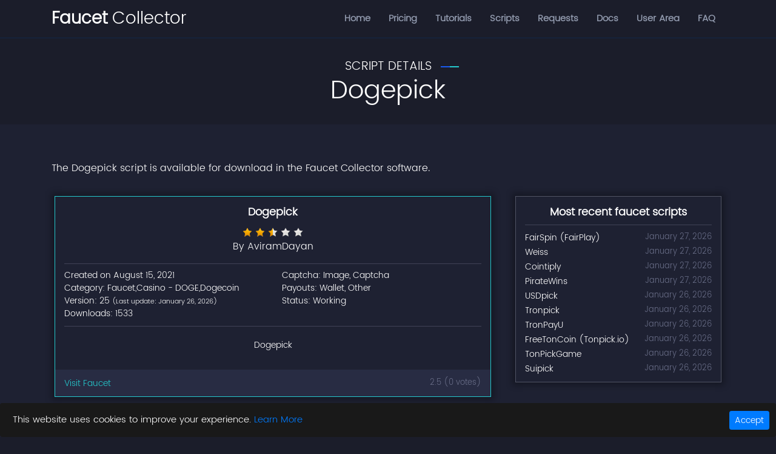

--- FILE ---
content_type: text/html; charset=utf-8
request_url: https://faucetcollector.com/faucets/details/dogepick
body_size: 20568
content:
<!DOCTYPE html>
<html lang="en">
<head>
    
        <meta charset="utf-8" />
        <meta name="viewport" content="width=device-width, initial-scale=1.0" />
            <meta name="description" content="Automatically use Dogepick without doing anything. Dogepick offers Dogepick" />
        <meta name="author" content="Faucet Collector" />
            <meta name="keywords" content="Dogepick.io,Dogepick" />
            <title>Dogepick | Faucet-bot Script | Faucet Collector</title>

            <link rel="canonical" href="https://faucetcollector.com/faucets/details/dogepick" />
        <link rel="shortcut icon" href="/favicon.ico" type="image/x-icon" />
        <link rel="icon" href="/favicon.ico" type="image/ico" />


        
        
            <style>.owl-carousel{display:none;width:100%;-webkit-tap-highlight-color:transparent;position:relative;z-index:1}.owl-carousel .owl-stage{position:relative;-ms-touch-action:pan-Y;touch-action:manipulation;-moz-backface-visibility:hidden}.owl-carousel .owl-stage:after{content:".";display:block;clear:both;visibility:hidden;line-height:0;height:0}.owl-carousel .owl-stage-outer{position:relative;overflow:hidden;-webkit-transform:translateZ(0)}.owl-carousel .owl-item{-moz-backface-visibility:hidden;-ms-backface-visibility:hidden;-webkit-transform:translateZ(0);-moz-transform:translateZ(0);-ms-transform:translateZ(0);position:relative;min-height:1px;float:left;-webkit-backface-visibility:hidden;-webkit-tap-highlight-color:transparent;-webkit-touch-callout:none}.owl-carousel .owl-item img{display:block;width:100%}.owl-carousel .owl-dots.disabled,.owl-carousel .owl-nav.disabled{display:none}.owl-carousel .owl-dot,.owl-carousel .owl-nav .owl-next,.owl-carousel .owl-nav .owl-prev{cursor:pointer;-webkit-user-select:none;-moz-user-select:none;-ms-user-select:none;user-select:none}.owl-carousel .owl-nav button.owl-next,.owl-carousel .owl-nav button.owl-prev,.owl-carousel button.owl-dot{background:none;color:inherit;border:none;padding:0!important;font:inherit}.owl-carousel.owl-loaded{display:block}.owl-carousel.owl-loading{opacity:0;display:block}.owl-carousel.owl-hidden{opacity:0}.owl-carousel.owl-refresh .owl-item{visibility:hidden}.owl-carousel.owl-drag .owl-item{-ms-touch-action:pan-y;touch-action:pan-y;-webkit-user-select:none;-moz-user-select:none;-ms-user-select:none;user-select:none}.owl-carousel.owl-grab{cursor:move;cursor:grab}.owl-carousel.owl-rtl{direction:rtl}.owl-carousel.owl-rtl .owl-item{float:right}.no-js .owl-carousel{display:block}.owl-carousel .animated{animation-duration:1s;animation-fill-mode:both}.owl-carousel .owl-animated-in{z-index:0}.owl-carousel .owl-animated-out{z-index:1}.owl-height{transition:height .5s ease-in-out}.owl-carousel .owl-item .owl-lazy{opacity:0;transition:opacity .4s ease}.owl-carousel .owl-item .owl-lazy:not([src]),.owl-carousel .owl-item .owl-lazy[src^=""]{max-height:0}.owl-carousel .owl-item img.owl-lazy{transform-style:preserve-3d}.owl-carousel .owl-video-wrapper{position:relative;height:100%;background:#000}.owl-carousel .owl-video-play-icon{position:absolute;height:80px;width:80px;left:50%;top:50%;margin-left:-40px;margin-top:-40px;background:url(owl.video.play.png) no-repeat;cursor:pointer;z-index:1;-webkit-backface-visibility:hidden;transition:transform .1s ease}.owl-carousel .owl-video-play-icon:hover{transform:scale(1.3)}.owl-carousel .owl-video-playing .owl-video-play-icon,.owl-carousel .owl-video-playing .owl-video-tn{display:none}.owl-carousel .owl-video-tn{opacity:0;height:100%;background-position:50%;background-repeat:no-repeat;background-size:contain;transition:opacity .4s ease}.owl-carousel .owl-video-frame{position:relative;z-index:1;height:100%;width:100%}@font-face{font-family:FontAwesome;src:url(/fonts/fontawesome-webfont.eot?v=4.7.0);src:url(/fonts/fontawesome-webfont.eot?#iefix&v=4.7.0) format("embedded-opentype"),url(/fonts/fontawesome-webfont.woff2?v=4.7.0) format("woff2"),url(/fonts/fontawesome-webfont.woff?v=4.7.0) format("woff"),url(/fonts/fontawesome-webfont.ttf?v=4.7.0) format("truetype"),url(/fonts/fontawesome-webfont.svg?v=4.7.0#fontawesomeregular) format("svg");font-weight:400;font-style:normal;font-display:swap}.fa{display:inline-block;font:normal normal normal 14px/1 FontAwesome;font-size:inherit;text-rendering:auto;-webkit-font-smoothing:antialiased;-moz-osx-font-smoothing:grayscale}.fa-2x{font-size:2em}.fa-fw{width:1.28571429em;text-align:center}.pull-right{float:right}.fa.pull-right{margin-left:.3em}.fa-spin{animation:a 2s infinite linear}@keyframes a{0%{transform:rotate(0deg)}to{transform:rotate(359deg)}}.fa-star:before{content:"\f005"}.fa-home:before{content:"\f015"}.fa-chevron-left:before{content:"\f053"}.fa-chevron-right:before{content:"\f054"}.fa-chevron-up:before{content:"\f077"}.fa-chevron-down:before{content:"\f078"}.fa-bars:before{content:"\f0c9"}.fa-spinner:before{content:"\f110"}.fa-chevron-circle-left:before{content:"\f137"}.fa-chevron-circle-right:before{content:"\f138"}.fa-chevron-circle-up:before{content:"\f139"}.fa-chevron-circle-down:before{content:"\f13a"}.sr-only{margin:-1px}:root{--blue:#007bff;--indigo:#6610f2;--purple:#6f42c1;--pink:#e83e8c;--red:#dc3545;--orange:#fd7e14;--yellow:#ffc107;--green:#28a745;--teal:#20c997;--cyan:#17a2b8;--white:#fff;--gray:#6c757d;--gray-dark:#343a40;--primary:#007bff;--secondary:#6c757d;--success:#28a745;--info:#17a2b8;--warning:#ffc107;--danger:#dc3545;--light:#f8f9fa;--dark:#343a40;--breakpoint-xs:0;--breakpoint-sm:576px;--breakpoint-md:768px;--breakpoint-lg:992px;--breakpoint-xl:1200px;--font-family-sans-serif:-apple-system,BlinkMacSystemFont,"Segoe UI",Roboto,"Helvetica Neue",Arial,"Noto Sans",sans-serif,"Apple Color Emoji","Segoe UI Emoji","Segoe UI Symbol","Noto Color Emoji";--font-family-monospace:SFMono-Regular,Menlo,Monaco,Consolas,"Liberation Mono","Courier New",monospace}*,:after,:before{box-sizing:border-box}html{font-family:sans-serif;line-height:1.15;-webkit-text-size-adjust:100%;-webkit-tap-highlight-color:rgba(0,0,0,0)}article,footer,main,nav,section{display:block}body{font-family:-apple-system,BlinkMacSystemFont,Segoe UI,Roboto,Helvetica Neue,Arial,Noto Sans,sans-serif;font-size:1rem;font-weight:400;line-height:1.5;color:#212529;text-align:left;background-color:#fff}[tabindex="-1"]:focus{outline:0!important}hr{box-sizing:content-box;height:0;overflow:visible}h1,h2,h3,h4,h5{margin-top:0;margin-bottom:.5rem}ol,p,ul{margin-top:0;margin-bottom:1rem}ol ol,ol ul,ul ol,ul ul{margin-bottom:0}dd{margin-bottom:.5rem;margin-left:0}b,strong{font-weight:bolder}small{font-size:80%}a{color:#007bff;text-decoration:none;background-color:transparent}a:hover{color:#0056b3;text-decoration:underline}a:not([href]):not([tabindex]),a:not([href]):not([tabindex]):focus,a:not([href]):not([tabindex]):hover{color:inherit;text-decoration:none}a:not([href]):not([tabindex]):focus{outline:0}code,kbd{font-family:SFMono-Regular,Menlo,Monaco,Consolas,Liberation Mono,Courier New,monospace;font-size:1em}img{border-style:none}img,svg{vertical-align:middle}svg{overflow:hidden}table{border-collapse:collapse}caption{padding-top:.75rem;padding-bottom:.75rem;color:#6c757d;text-align:left;caption-side:bottom}th{text-align:inherit}label{display:inline-block;margin-bottom:.5rem}button{border-radius:0}button:focus{outline:1px dotted;outline:5px auto -webkit-focus-ring-color}button,input,select,textarea{margin:0;font-family:inherit;font-size:inherit;line-height:inherit}button,input{overflow:visible}button,select{text-transform:none}select{word-wrap:normal}[type=button],[type=reset],[type=submit],button{-webkit-appearance:button}[type=button]:not(:disabled),[type=reset]:not(:disabled),[type=submit]:not(:disabled),button:not(:disabled){cursor:pointer}[type=button]::-moz-focus-inner,[type=reset]::-moz-focus-inner,[type=submit]::-moz-focus-inner,button::-moz-focus-inner{padding:0;border-style:none}input[type=checkbox]{box-sizing:border-box;padding:0}input[type=time]{-webkit-appearance:listbox}textarea{overflow:auto;resize:vertical}fieldset{min-width:0;padding:0;margin:0;border:0}legend{display:block;width:100%;max-width:100%;padding:0;margin-bottom:.5rem;font-size:1.5rem;line-height:inherit;color:inherit;white-space:normal}progress{vertical-align:baseline}[type=number]::-webkit-inner-spin-button,[type=number]::-webkit-outer-spin-button{height:auto}[type=search]{outline-offset:-2px;-webkit-appearance:none}[type=search]::-webkit-search-decoration{-webkit-appearance:none}output{display:inline-block}summary{display:list-item;cursor:pointer}template{display:none}[hidden]{display:none!important}.h1,h1,h2,h3,h4,h5{margin-bottom:.5rem;font-weight:500;line-height:1.2}.h1,h1{font-size:2.5rem}h2{font-size:2rem}h3{font-size:1.75rem}h4{font-size:1.5rem}h5{font-size:1.25rem}hr{margin-top:1rem;margin-bottom:1rem;border:0;border-top:1px solid rgba(0,0,0,.1)}.small,small{font-size:80%;font-weight:400}.mark,mark{padding:.2em;background-color:#fcf8e3}.img-fluid{max-width:100%;height:auto}code{font-size:87.5%;color:#e83e8c;word-break:break-word}a>code{color:inherit}kbd{padding:.2rem .4rem;font-size:87.5%;color:#fff;background-color:#212529;border-radius:.2rem}kbd kbd{padding:0;font-size:100%;font-weight:700}.container{width:100%;padding-right:15px;padding-left:15px;margin-right:auto;margin-left:auto}@media (min-width:576px){.container{max-width:540px}}@media (min-width:768px){.container{max-width:720px}}@media (min-width:992px){.container{max-width:960px}}@media (min-width:1200px){.container{max-width:1140px}}.container-fluid{width:100%;padding-right:15px;padding-left:15px;margin-right:auto;margin-left:auto}.row{display:-ms-flexbox;display:flex;-ms-flex-wrap:wrap;flex-wrap:wrap;margin-right:-15px;margin-left:-15px}.col-2,.col-4,.col-5,.col-6,.col-7,.col-8,.col-10,.col-12,.col-auto,.col-lg-1,.col-lg-2,.col-lg-3,.col-lg-4,.col-lg-5,.col-lg-6,.col-lg-8,.col-lg-9,.col-lg-11,.col-lg-12,.col-md-1,.col-md-2,.col-md-3,.col-md-4,.col-md-5,.col-md-6,.col-md-7,.col-md-8,.col-md-9,.col-md-10,.col-md-11,.col-md-12,.col-sm-1,.col-sm-2,.col-sm-4,.col-sm-5,.col-sm-6,.col-sm-10,.col-sm-11,.col-sm-12{position:relative;width:100%;padding-right:15px;padding-left:15px}.col-auto{-ms-flex:0 0 auto;flex:0 0 auto;width:auto;max-width:100%}.col-2{-ms-flex:0 0 16.666667%;flex:0 0 16.666667%;max-width:16.666667%}.col-4{-ms-flex:0 0 33.333333%;flex:0 0 33.333333%;max-width:33.333333%}.col-5{-ms-flex:0 0 41.666667%;flex:0 0 41.666667%;max-width:41.666667%}.col-6{-ms-flex:0 0 50%;flex:0 0 50%;max-width:50%}.col-7{-ms-flex:0 0 58.333333%;flex:0 0 58.333333%;max-width:58.333333%}.col-8{-ms-flex:0 0 66.666667%;flex:0 0 66.666667%;max-width:66.666667%}.col-10{-ms-flex:0 0 83.333333%;flex:0 0 83.333333%;max-width:83.333333%}.col-12{-ms-flex:0 0 100%;flex:0 0 100%;max-width:100%}.offset-3{margin-left:25%}@media (min-width:576px){.col-sm-1{-ms-flex:0 0 8.333333%;flex:0 0 8.333333%;max-width:8.333333%}.col-sm-2{-ms-flex:0 0 16.666667%;flex:0 0 16.666667%;max-width:16.666667%}.col-sm-4{-ms-flex:0 0 33.333333%;flex:0 0 33.333333%;max-width:33.333333%}.col-sm-5{-ms-flex:0 0 41.666667%;flex:0 0 41.666667%;max-width:41.666667%}.col-sm-6{-ms-flex:0 0 50%;flex:0 0 50%;max-width:50%}.col-sm-10{-ms-flex:0 0 83.333333%;flex:0 0 83.333333%;max-width:83.333333%}.col-sm-11{-ms-flex:0 0 91.666667%;flex:0 0 91.666667%;max-width:91.666667%}.col-sm-12{-ms-flex:0 0 100%;flex:0 0 100%;max-width:100%}}@media (min-width:768px){.col-md-1{-ms-flex:0 0 8.333333%;flex:0 0 8.333333%;max-width:8.333333%}.col-md-2{-ms-flex:0 0 16.666667%;flex:0 0 16.666667%;max-width:16.666667%}.col-md-3{-ms-flex:0 0 25%;flex:0 0 25%;max-width:25%}.col-md-4{-ms-flex:0 0 33.333333%;flex:0 0 33.333333%;max-width:33.333333%}.col-md-5{-ms-flex:0 0 41.666667%;flex:0 0 41.666667%;max-width:41.666667%}.col-md-6{-ms-flex:0 0 50%;flex:0 0 50%;max-width:50%}.col-md-7{-ms-flex:0 0 58.333333%;flex:0 0 58.333333%;max-width:58.333333%}.col-md-8{-ms-flex:0 0 66.666667%;flex:0 0 66.666667%;max-width:66.666667%}.col-md-9{-ms-flex:0 0 75%;flex:0 0 75%;max-width:75%}.col-md-10{-ms-flex:0 0 83.333333%;flex:0 0 83.333333%;max-width:83.333333%}.col-md-11{-ms-flex:0 0 91.666667%;flex:0 0 91.666667%;max-width:91.666667%}.col-md-12{-ms-flex:0 0 100%;flex:0 0 100%;max-width:100%}.offset-md-3{margin-left:25%}}@media (min-width:992px){.col-lg-1{-ms-flex:0 0 8.333333%;flex:0 0 8.333333%;max-width:8.333333%}.col-lg-2{-ms-flex:0 0 16.666667%;flex:0 0 16.666667%;max-width:16.666667%}.col-lg-3{-ms-flex:0 0 25%;flex:0 0 25%;max-width:25%}.col-lg-4{-ms-flex:0 0 33.333333%;flex:0 0 33.333333%;max-width:33.333333%}.col-lg-5{-ms-flex:0 0 41.666667%;flex:0 0 41.666667%;max-width:41.666667%}.col-lg-6{-ms-flex:0 0 50%;flex:0 0 50%;max-width:50%}.col-lg-8{-ms-flex:0 0 66.666667%;flex:0 0 66.666667%;max-width:66.666667%}.col-lg-9{-ms-flex:0 0 75%;flex:0 0 75%;max-width:75%}.col-lg-11{-ms-flex:0 0 91.666667%;flex:0 0 91.666667%;max-width:91.666667%}.col-lg-12{-ms-flex:0 0 100%;flex:0 0 100%;max-width:100%}}.table{width:100%;margin-bottom:1rem;color:#212529}.table td,.table th{padding:.75rem;vertical-align:top;border-top:1px solid #dee2e6}.table thead th{vertical-align:bottom;border-bottom:2px solid #dee2e6}.table tbody+tbody{border-top:2px solid #dee2e6}@media (max-width:991.98px){.table-responsive-lg{display:block;width:100%;overflow-x:auto;-webkit-overflow-scrolling:touch}}.form-control{display:block;width:100%;height:calc(1.5em + .75rem + 2px);padding:.375rem .75rem;font-size:1rem;font-weight:400;line-height:1.5;color:#495057;background-color:#fff;background-clip:padding-box;border:1px solid #ced4da;border-radius:.25rem;transition:border-color .15s ease-in-out,box-shadow .15s ease-in-out}@media (prefers-reduced-motion:reduce){.form-control{transition:none}}.form-control::-ms-expand{background-color:transparent;border:0}.form-control:focus{color:#495057;background-color:#fff;border-color:#80bdff;outline:0;box-shadow:0 0 0 .2rem rgba(0,123,255,.25)}.form-control::-webkit-input-placeholder{color:#6c757d;opacity:1}.form-control::-moz-placeholder{color:#6c757d;opacity:1}.form-control:-ms-input-placeholder,.form-control::-ms-input-placeholder{color:#6c757d;opacity:1}.form-control::placeholder{color:#6c757d;opacity:1}.form-control:disabled,.form-control[readonly]{background-color:#e9ecef;opacity:1}select.form-control:focus::-ms-value{color:#495057;background-color:#fff}select.form-control[multiple],select.form-control[size],textarea.form-control{height:auto}.form-group{margin-bottom:1rem}.form-inline{display:-ms-flexbox;display:flex;-ms-flex-flow:row wrap;flex-flow:row wrap;-ms-flex-align:center;align-items:center}@media (min-width:576px){.form-inline label{-ms-flex-align:center;-ms-flex-pack:center;justify-content:center}.form-inline .form-group,.form-inline label{display:-ms-flexbox;display:flex;align-items:center;margin-bottom:0}.form-inline .form-group{-ms-flex:0 0 auto;flex:0 0 auto;-ms-flex-flow:row wrap;flex-flow:row wrap;-ms-flex-align:center}.form-inline .form-control{display:inline-block;width:auto;vertical-align:middle}.form-inline .input-group{width:auto}.form-inline .custom-control{-ms-flex-align:center;align-items:center;-ms-flex-pack:center;justify-content:center}.form-inline .custom-control-label{margin-bottom:0}}.btn{display:inline-block;font-weight:400;color:#212529;text-align:center;vertical-align:middle;-webkit-user-select:none;-moz-user-select:none;-ms-user-select:none;user-select:none;background-color:transparent;border:1px solid transparent;padding:.375rem .75rem;font-size:1rem;line-height:1.5;border-radius:.25rem;transition:color .15s ease-in-out,background-color .15s ease-in-out,border-color .15s ease-in-out,box-shadow .15s ease-in-out}@media (prefers-reduced-motion:reduce){.btn{transition:none}}.btn:hover{color:#212529;text-decoration:none}.btn.focus,.btn:focus{outline:0;box-shadow:0 0 0 .2rem rgba(0,123,255,.25)}.btn.disabled,.btn:disabled{opacity:.65}a.btn.disabled,fieldset:disabled a.btn{pointer-events:none}.btn-primary{color:#fff;background-color:#007bff;border-color:#007bff}.btn-primary:hover{color:#fff;background-color:#0069d9;border-color:#0062cc}.btn-primary.focus,.btn-primary:focus{box-shadow:0 0 0 .2rem rgba(38,143,255,.5)}.btn-primary.disabled,.btn-primary:disabled{color:#fff;background-color:#007bff;border-color:#007bff}.btn-primary:not(:disabled):not(.disabled).active,.btn-primary:not(:disabled):not(.disabled):active{color:#fff;background-color:#0062cc;border-color:#005cbf}.btn-primary:not(:disabled):not(.disabled).active:focus,.btn-primary:not(:disabled):not(.disabled):active:focus{box-shadow:0 0 0 .2rem rgba(38,143,255,.5)}.btn-info{color:#fff;background-color:#17a2b8;border-color:#17a2b8}.btn-info:hover{color:#fff;background-color:#138496;border-color:#117a8b}.btn-info.focus,.btn-info:focus{box-shadow:0 0 0 .2rem rgba(58,176,195,.5)}.btn-info.disabled,.btn-info:disabled{color:#fff;background-color:#17a2b8;border-color:#17a2b8}.btn-info:not(:disabled):not(.disabled).active,.btn-info:not(:disabled):not(.disabled):active{color:#fff;background-color:#117a8b;border-color:#10707f}.btn-info:not(:disabled):not(.disabled).active:focus,.btn-info:not(:disabled):not(.disabled):active:focus{box-shadow:0 0 0 .2rem rgba(58,176,195,.5)}.btn-danger{color:#fff;background-color:#dc3545;border-color:#dc3545}.btn-danger:hover{color:#fff;background-color:#c82333;border-color:#bd2130}.btn-danger.focus,.btn-danger:focus{box-shadow:0 0 0 .2rem rgba(225,83,97,.5)}.btn-danger.disabled,.btn-danger:disabled{color:#fff;background-color:#dc3545;border-color:#dc3545}.btn-danger:not(:disabled):not(.disabled).active,.btn-danger:not(:disabled):not(.disabled):active{color:#fff;background-color:#bd2130;border-color:#b21f2d}.btn-danger:not(:disabled):not(.disabled).active:focus,.btn-danger:not(:disabled):not(.disabled):active:focus{box-shadow:0 0 0 .2rem rgba(225,83,97,.5)}.btn-link{font-weight:400;color:#007bff;text-decoration:none}.btn-link:hover{color:#0056b3;text-decoration:underline}.btn-link.focus,.btn-link:focus{text-decoration:underline;box-shadow:none}.btn-link.disabled,.btn-link:disabled{color:#6c757d;pointer-events:none}.btn-sm{padding:.25rem .5rem;font-size:.875rem;line-height:1.5;border-radius:.2rem}.fade{transition:opacity .15s linear}@media (prefers-reduced-motion:reduce){.fade{transition:none}}.fade:not(.show){opacity:0}.collapse:not(.show){display:none}.input-group{position:relative;display:-ms-flexbox;display:flex;-ms-flex-wrap:wrap;flex-wrap:wrap;-ms-flex-align:stretch;align-items:stretch;width:100%}.input-group>.form-control{position:relative;-ms-flex:1 1 auto;flex:1 1 auto;width:1%;margin-bottom:0}.input-group>.form-control+.form-control{margin-left:-1px}.input-group>.form-control:focus{z-index:3}.input-group>.form-control:not(:last-child){border-top-right-radius:0;border-bottom-right-radius:0}.input-group>.form-control:not(:first-child){border-top-left-radius:0;border-bottom-left-radius:0}.input-group-prepend{display:-ms-flexbox;display:flex}.input-group-prepend .btn{position:relative;z-index:2}.input-group-prepend .btn:focus{z-index:3}.input-group-prepend .btn+.btn,.input-group-prepend .btn+.input-group-text,.input-group-prepend .input-group-text+.btn,.input-group-prepend .input-group-text+.input-group-text{margin-left:-1px}.input-group-prepend{margin-right:-1px}.input-group-text{display:-ms-flexbox;display:flex;-ms-flex-align:center;align-items:center;padding:.375rem .75rem;margin-bottom:0;font-size:1rem;font-weight:400;line-height:1.5;color:#495057;text-align:center;white-space:nowrap;background-color:#e9ecef;border:1px solid #ced4da;border-radius:.25rem}.input-group-text input[type=checkbox]{margin-top:0}.input-group>.input-group-prepend>.btn,.input-group>.input-group-prepend>.input-group-text{border-top-right-radius:0;border-bottom-right-radius:0}.input-group>.input-group-prepend:first-child>.btn:not(:first-child),.input-group>.input-group-prepend:first-child>.input-group-text:not(:first-child),.input-group>.input-group-prepend:not(:first-child)>.btn,.input-group>.input-group-prepend:not(:first-child)>.input-group-text{border-top-left-radius:0;border-bottom-left-radius:0}.custom-control{position:relative;display:block;min-height:1.5rem;padding-left:1.5rem}.custom-control-input{position:absolute;z-index:-1;opacity:0}.custom-control-input:checked~.custom-control-label:before{color:#fff;border-color:#007bff;background-color:#007bff}.custom-control-input:focus~.custom-control-label:before{box-shadow:0 0 0 .2rem rgba(0,123,255,.25)}.custom-control-input:focus:not(:checked)~.custom-control-label:before{border-color:#80bdff}.custom-control-input:not(:disabled):active~.custom-control-label:before{color:#fff;background-color:#b3d7ff;border-color:#b3d7ff}.custom-control-input:disabled~.custom-control-label{color:#6c757d}.custom-control-input:disabled~.custom-control-label:before{background-color:#e9ecef}.custom-control-label{position:relative;margin-bottom:0;vertical-align:top}.custom-control-label:before{pointer-events:none;background-color:#fff;border:1px solid #adb5bd}.custom-control-label:after,.custom-control-label:before{position:absolute;top:.25rem;left:-1.5rem;display:block;width:1rem;height:1rem;content:""}.custom-control-label:after{background:no-repeat 50%/50% 50%}.custom-checkbox .custom-control-label:before{border-radius:.25rem}.custom-checkbox .custom-control-input:checked~.custom-control-label:after{background-image:url("data:image/svg+xml;charset=utf-8,%3Csvg xmlns='http://www.w3.org/2000/svg' viewBox='0 0 8 8'%3E%3Cpath fill='%23fff' d='M6.564.75l-3.59 3.612-1.538-1.55L0 4.26l2.974 2.99L8 2.193z'/%3E%3C/svg%3E")}.custom-checkbox .custom-control-input:indeterminate~.custom-control-label:before{border-color:#007bff;background-color:#007bff}.custom-checkbox .custom-control-input:indeterminate~.custom-control-label:after{background-image:url("data:image/svg+xml;charset=utf-8,%3Csvg xmlns='http://www.w3.org/2000/svg' viewBox='0 0 4 4'%3E%3Cpath stroke='%23fff' d='M0 2h4'/%3E%3C/svg%3E")}.custom-checkbox .custom-control-input:disabled:checked~.custom-control-label:before{background-color:rgba(0,123,255,.5)}.custom-checkbox .custom-control-input:disabled:indeterminate~.custom-control-label:before{background-color:rgba(0,123,255,.5)}.custom-control-label:before{transition:background-color .15s ease-in-out,border-color .15s ease-in-out,box-shadow .15s ease-in-out}@media (prefers-reduced-motion:reduce){.custom-control-label:before{transition:none}}.nav{display:-ms-flexbox;display:flex;-ms-flex-wrap:wrap;flex-wrap:wrap;padding-left:0;margin-bottom:0;list-style:none}.nav-link{display:block;padding:.5rem 1rem}.nav-link:focus,.nav-link:hover{text-decoration:none}.nav-link.disabled{color:#6c757d;pointer-events:none;cursor:default}.nav-pills .nav-link{border-radius:.25rem}.nav-pills .nav-link.active,.nav-pills .show>.nav-link{color:#fff;background-color:#007bff}.tab-content>.tab-pane{display:none}.tab-content>.active{display:block}.navbar{position:relative;padding:.5rem 1rem}.navbar,.navbar>.container,.navbar>.container-fluid{display:-ms-flexbox;display:flex;-ms-flex-wrap:wrap;flex-wrap:wrap;-ms-flex-align:center;align-items:center;-ms-flex-pack:justify;justify-content:space-between}.navbar-brand{display:inline-block;padding-top:.3125rem;padding-bottom:.3125rem;margin-right:1rem;font-size:1.25rem;line-height:inherit;white-space:nowrap}.navbar-brand:focus,.navbar-brand:hover{text-decoration:none}.navbar-nav{display:-ms-flexbox;display:flex;-ms-flex-direction:column;flex-direction:column;padding-left:0;margin-bottom:0;list-style:none}.navbar-nav .nav-link{padding-right:0;padding-left:0}.navbar-collapse{-ms-flex-preferred-size:100%;flex-basis:100%;-ms-flex-positive:1;flex-grow:1;-ms-flex-align:center;align-items:center}.navbar-toggler{padding:.25rem .75rem;font-size:1.25rem;line-height:1;background-color:transparent;border:1px solid transparent;border-radius:.25rem}.navbar-toggler:focus,.navbar-toggler:hover{text-decoration:none}@media (max-width:991.98px){.navbar-expand-lg>.container,.navbar-expand-lg>.container-fluid{padding-right:0;padding-left:0}}@media (min-width:992px){.navbar-expand-lg{-ms-flex-flow:row nowrap;flex-flow:row nowrap;-ms-flex-pack:start;justify-content:flex-start}.navbar-expand-lg .navbar-nav{-ms-flex-direction:row;flex-direction:row}.navbar-expand-lg .navbar-nav .nav-link{padding-right:.5rem;padding-left:.5rem}.navbar-expand-lg>.container,.navbar-expand-lg>.container-fluid{-ms-flex-wrap:nowrap;flex-wrap:nowrap}.navbar-expand-lg .navbar-collapse{display:-ms-flexbox!important;display:flex!important;-ms-flex-preferred-size:auto;flex-basis:auto}.navbar-expand-lg .navbar-toggler{display:none}}.card{position:relative;display:-ms-flexbox;display:flex;-ms-flex-direction:column;flex-direction:column;min-width:0;word-wrap:break-word;background-color:#fff;background-clip:border-box;border:1px solid rgba(0,0,0,.125);border-radius:.25rem}.card>hr{margin-right:0;margin-left:0}.card-body{-ms-flex:1 1 auto;flex:1 1 auto;padding:1.25rem}.card-title{margin-bottom:.75rem}.card-header,.card-text:last-child{margin-bottom:0}.card-header{padding:.75rem 1.25rem;background-color:rgba(0,0,0,.03);border-bottom:1px solid rgba(0,0,0,.125)}.card-header:first-child{border-radius:calc(.25rem - 1px) calc(.25rem - 1px) 0 0}.alert{position:relative;padding:.75rem 1.25rem;margin-bottom:1rem;border:1px solid transparent;border-radius:.25rem}.alert-dismissible{padding-right:4rem}.alert-dismissible .close{position:absolute;top:0;right:0;padding:.75rem 1.25rem;color:inherit}.alert-success{color:#155724;background-color:#d4edda;border-color:#c3e6cb}.alert-success hr{border-top-color:#b1dfbb}.alert-warning{color:#856404;background-color:#fff3cd;border-color:#ffeeba}.alert-warning hr{border-top-color:#ffe8a1}.alert-danger{color:#721c24;background-color:#f8d7da;border-color:#f5c6cb}.alert-danger hr{border-top-color:#f1b0b7}.alert-light{color:#818182;background-color:#fefefe;border-color:#fdfdfe}.alert-light hr{border-top-color:#ececf6}.progress{height:1rem;overflow:hidden;font-size:.75rem;background-color:#e9ecef;border-radius:.25rem}.media,.progress{display:-ms-flexbox;display:flex}.media{-ms-flex-align:start;align-items:flex-start}.close{float:right;font-size:1.5rem;font-weight:700;line-height:1;color:#000;text-shadow:0 1px 0 #fff;opacity:.5}.close:hover{color:#000;text-decoration:none}.close:not(:disabled):not(.disabled):focus,.close:not(:disabled):not(.disabled):hover{opacity:.75}button.close{padding:0;background-color:transparent;border:0;-webkit-appearance:none;-moz-appearance:none;appearance:none}a.close.disabled{pointer-events:none}.modal{position:fixed;top:0;left:0;z-index:1050;display:none;width:100%;height:100%;overflow:hidden;outline:0}.carousel{position:relative}.spinner-border{display:inline-block;width:2rem;height:2rem;vertical-align:text-bottom;border:.25em solid currentColor;border-right-color:transparent;border-radius:50%;animation:b .75s linear infinite}.bg-light{background-color:#f8f9fa!important}a.bg-light:focus,a.bg-light:hover,button.bg-light:focus,button.bg-light:hover{background-color:#dae0e5!important}.border{border:1px solid #dee2e6!important}.clearfix:after{display:block;clear:both;content:""}.d-block{display:block!important}.justify-content-center{-ms-flex-pack:center!important;justify-content:center!important}.justify-content-between{-ms-flex-pack:justify!important;justify-content:space-between!important}.sr-only{position:absolute;width:1px;height:1px;padding:0;overflow:hidden;clip:rect(0,0,0,0);white-space:nowrap;border:0}.mt-1{margin-top:.25rem!important}.mt-2,.my-2{margin-top:.5rem!important}.mb-2,.my-2{margin-bottom:.5rem!important}.mt-4{margin-top:1.5rem!important}.mb-4{margin-bottom:1.5rem!important}.mt-5{margin-top:3rem!important}.pb-4{padding-bottom:1.5rem!important}.mr-auto{margin-right:auto!important}.ml-auto{margin-left:auto!important}.text-right{text-align:right!important}.text-center{text-align:center!important}.text-primary{color:#007bff!important}a.text-primary:focus,a.text-primary:hover{color:#0056b3!important}.text-success{color:#28a745!important}a.text-success:focus,a.text-success:hover{color:#19692c!important}.text-info{color:#17a2b8!important}a.text-info:focus,a.text-info:hover{color:#0f6674!important}.text-danger{color:#dc3545!important}a.text-danger:focus,a.text-danger:hover{color:#a71d2a!important}.visible{visibility:visible!important}@media print{*,:after,:before{text-shadow:none!important;box-shadow:none!important}a:not(.btn){text-decoration:underline}thead{display:table-header-group}img,tr{page-break-inside:avoid}h2,h3,p{orphans:3;widows:3}h2,h3{page-break-after:avoid}@page{size:a3}.container,body{min-width:992px!important}.navbar{display:none}.table{border-collapse:collapse!important}.table td,.table th{background-color:#fff!important}}body.compensate-for-scrollbar{overflow:hidden}.fancybox-active{height:auto}.fancybox-is-hidden{left:-9999px;margin:0;position:absolute!important;top:-9999px;visibility:hidden}.fancybox-container{-webkit-backface-visibility:hidden;height:100%;left:0;outline:none;position:fixed;-webkit-tap-highlight-color:transparent;top:0;-ms-touch-action:manipulation;touch-action:manipulation;transform:translateZ(0);width:100%;z-index:99992}.fancybox-container *{box-sizing:border-box}.fancybox-bg,.fancybox-inner,.fancybox-outer,.fancybox-stage{bottom:0;left:0;position:absolute;right:0;top:0}.fancybox-outer{-webkit-overflow-scrolling:touch;overflow-y:auto}.fancybox-bg{background:#1e1e1e;opacity:0;transition-duration:inherit;transition-property:opacity;transition-timing-function:cubic-bezier(.47,0,.74,.71)}.fancybox-is-open .fancybox-bg{opacity:.9;transition-timing-function:cubic-bezier(.22,.61,.36,1)}.fancybox-caption,.fancybox-infobar,.fancybox-navigation .fancybox-button,.fancybox-toolbar{direction:ltr;opacity:0;position:absolute;transition:opacity .25s ease,visibility 0s ease .25s;visibility:hidden;z-index:99997}.fancybox-show-caption .fancybox-caption,.fancybox-show-infobar .fancybox-infobar,.fancybox-show-nav .fancybox-navigation .fancybox-button,.fancybox-show-toolbar .fancybox-toolbar{opacity:1;transition:opacity .25s ease 0s,visibility 0s ease 0s;visibility:visible}.fancybox-infobar{color:#ccc;font-size:13px;-webkit-font-smoothing:subpixel-antialiased;height:44px;left:0;line-height:44px;min-width:44px;mix-blend-mode:difference;padding:0 10px;pointer-events:none;top:0;-webkit-touch-callout:none;-webkit-user-select:none;-moz-user-select:none;-ms-user-select:none;user-select:none}.fancybox-toolbar{right:0;top:0}.fancybox-stage{direction:ltr;overflow:visible;transform:translateZ(0);z-index:99994}.fancybox-is-open .fancybox-stage{overflow:hidden}.fancybox-slide{-webkit-backface-visibility:hidden;display:none;height:100%;left:0;outline:none;overflow:auto;-webkit-overflow-scrolling:touch;padding:44px;position:absolute;text-align:center;top:0;transition-property:transform,opacity;white-space:normal;width:100%;z-index:99994}.fancybox-slide:before{content:"";display:inline-block;font-size:0;height:100%;vertical-align:middle;width:0}.fancybox-is-sliding .fancybox-slide,.fancybox-slide--current,.fancybox-slide--next,.fancybox-slide--previous{display:block}.fancybox-slide--image{overflow:hidden;padding:44px 0}.fancybox-slide--image:before{display:none}.fancybox-content{background:#fff;display:inline-block;margin:0;max-width:100%;overflow:auto;-webkit-overflow-scrolling:touch;padding:44px;position:relative;text-align:left;vertical-align:middle}.fancybox-slide--image .fancybox-content{animation-timing-function:cubic-bezier(.5,0,.14,1);-webkit-backface-visibility:hidden;background:transparent;background-repeat:no-repeat;background-size:100% 100%;left:0;max-width:none;overflow:visible;padding:0;position:absolute;top:0;transform-origin:top left;transition-property:transform,opacity;-webkit-user-select:none;-moz-user-select:none;-ms-user-select:none;user-select:none;z-index:99995}.fancybox-can-zoomOut .fancybox-content{cursor:zoom-out}.fancybox-can-zoomIn .fancybox-content{cursor:zoom-in}.fancybox-can-pan .fancybox-content,.fancybox-can-swipe .fancybox-content{cursor:grab}.fancybox-is-grabbing .fancybox-content{cursor:grabbing}.fancybox-image,.fancybox-spaceball{background:transparent;border:0;height:100%;left:0;margin:0;max-height:none;max-width:none;padding:0;position:absolute;top:0;-webkit-user-select:none;-moz-user-select:none;-ms-user-select:none;user-select:none;width:100%}.fancybox-spaceball{z-index:1}.fancybox-iframe,.fancybox-video{background:transparent;border:0;display:block;height:100%;margin:0;overflow:hidden;padding:0;width:100%}.fancybox-iframe{left:0;position:absolute;top:0}.fancybox-error{background:#fff;cursor:default;max-width:400px;padding:40px;width:100%}.fancybox-error p{color:#444;font-size:16px;line-height:20px;margin:0;padding:0}.fancybox-button{background:rgba(30,30,30,.6);border:0;border-radius:0;box-shadow:none;cursor:pointer;display:inline-block;height:44px;margin:0;padding:10px;position:relative;transition:color .2s;vertical-align:top;visibility:inherit;width:44px}.fancybox-button,.fancybox-button:link,.fancybox-button:visited{color:#ccc}.fancybox-button:hover{color:#fff}.fancybox-button:focus{outline:none}.fancybox-button.fancybox-focus{outline:1px dotted}.fancybox-button[disabled],.fancybox-button[disabled]:hover{color:#888;cursor:default;outline:none}.fancybox-button div{height:100%}.fancybox-button svg{display:block;height:100%;overflow:visible;position:relative;width:100%}.fancybox-button svg path{fill:currentColor;stroke-width:0}.fancybox-button--fsenter svg:nth-child(2),.fancybox-button--fsexit svg:first-child,.fancybox-button--pause svg:first-child,.fancybox-button--play svg:nth-child(2){display:none}.fancybox-progress{background:#ff5268;height:2px;left:0;position:absolute;right:0;top:0;transform:scaleX(0);transform-origin:0;transition-property:transform;transition-timing-function:linear;z-index:99998}.fancybox-close-small{background:transparent;border:0;border-radius:0;color:#ccc;cursor:pointer;opacity:.8;padding:8px;position:absolute;right:-12px;top:-44px;z-index:401}.fancybox-close-small:hover{color:#fff;opacity:1}.fancybox-slide--image.fancybox-is-scaling .fancybox-content{overflow:hidden}.fancybox-is-scaling .fancybox-close-small,.fancybox-is-zoomable.fancybox-can-pan .fancybox-close-small{display:none}.fancybox-navigation .fancybox-button{background-clip:content-box;height:100px;opacity:0;position:absolute;top:calc(50% - 50px);width:70px}.fancybox-navigation .fancybox-button div{padding:7px}.fancybox-navigation .fancybox-button--arrow_left{left:0;left:env(safe-area-inset-left);padding:31px 26px 31px 6px}.fancybox-navigation .fancybox-button--arrow_right{padding:31px 6px 31px 26px;right:0;right:env(safe-area-inset-right)}.fancybox-caption{background:linear-gradient(0deg,rgba(0,0,0,.85) 0,rgba(0,0,0,.3) 50%,rgba(0,0,0,.15) 65%,rgba(0,0,0,.075) 75.5%,rgba(0,0,0,.037) 82.85%,rgba(0,0,0,.019) 88%,transparent);bottom:0;color:#eee;font-size:14px;font-weight:400;left:0;line-height:1.5;padding:75px 44px 25px;pointer-events:none;right:0;text-align:center;z-index:99996}@supports (padding:max(0px)){.fancybox-caption{padding:75px max(44px,env(safe-area-inset-right)) max(25px,env(safe-area-inset-bottom)) max(44px,env(safe-area-inset-left))}}.fancybox-caption--separate{margin-top:-50px}.fancybox-caption__body{max-height:50vh;overflow:auto;pointer-events:all}.fancybox-caption a,.fancybox-caption a:link,.fancybox-caption a:visited{color:#ccc;text-decoration:none}.fancybox-caption a:hover{color:#fff;text-decoration:underline}.fancybox-loading{animation:b 1s linear infinite;background:transparent;border:4px solid #888;border-bottom-color:#fff;border-radius:50%;height:50px;left:50%;margin:-25px 0 0 -25px;opacity:.7;padding:0;position:absolute;top:50%;width:50px;z-index:99999}@keyframes b{to{transform:rotate(1turn)}}.fancybox-animated{transition-timing-function:cubic-bezier(0,0,.25,1)}@media (max-height:576px){.fancybox-slide{padding-left:6px;padding-right:6px}.fancybox-slide--image{padding:6px 0}.fancybox-close-small{right:-6px}.fancybox-slide--image .fancybox-close-small{background:#4e4e4e;color:#f2f4f6;height:36px;opacity:1;padding:6px;right:0;top:0;width:36px}.fancybox-caption{padding-left:12px;padding-right:12px}@supports (padding:max(0px)){.fancybox-caption{padding-left:max(12px,env(safe-area-inset-left));padding-right:max(12px,env(safe-area-inset-right))}}}.fancybox-share{background:#f4f4f4;border-radius:3px;max-width:90%;padding:30px;text-align:center}.fancybox-share h1{color:#222;font-size:35px;font-weight:700;margin:0 0 20px}.fancybox-share p{margin:0;padding:0}.fancybox-share__button{border:0;border-radius:3px;display:inline-block;font-size:14px;font-weight:700;line-height:40px;margin:0 5px 10px;min-width:130px;padding:0 15px;text-decoration:none;transition:all .2s;-webkit-user-select:none;-moz-user-select:none;-ms-user-select:none;user-select:none;white-space:nowrap}.fancybox-share__button:link,.fancybox-share__button:visited{color:#fff}.fancybox-share__button:hover{text-decoration:none}.fancybox-share__button--fb{background:#3b5998}.fancybox-share__button--fb:hover{background:#344e86}.fancybox-share__button--pt{background:#bd081d}.fancybox-share__button--pt:hover{background:#aa0719}.fancybox-share__button--tw{background:#1da1f2}.fancybox-share__button--tw:hover{background:#0d95e8}.fancybox-share__button svg{height:25px;margin-right:7px;position:relative;top:-1px;vertical-align:middle;width:25px}.fancybox-share__button svg path{fill:#fff}.fancybox-share__input{background:transparent;border:0;border-bottom:1px solid #d7d7d7;border-radius:0;color:#5d5b5b;font-size:14px;margin:10px 0 0;outline:none;padding:10px 15px;width:100%}.fancybox-thumbs{background:#ddd;bottom:0;display:none;margin:0;-webkit-overflow-scrolling:touch;-ms-overflow-style:-ms-autohiding-scrollbar;padding:2px 2px 4px;position:absolute;right:0;-webkit-tap-highlight-color:rgba(0,0,0,0);top:0;width:212px;z-index:99995}.fancybox-show-thumbs .fancybox-thumbs{display:block}.fancybox-show-thumbs .fancybox-inner{right:212px}@media (max-width:576px){.fancybox-thumbs{width:110px}.fancybox-show-thumbs .fancybox-inner{right:110px}}div.upvote{text-align:center}div.upvote a{color:transparent;background-image:url(/images/sprites-stackoverflow.png?v=1);background-repeat:no-repeat;overflow:hidden;display:block;margin:0 auto;width:41px;height:25px}div.upvote span.count{display:block;font-size:24px;font-family:Arial,Liberation,Sans,DejaVu Sans,sans-serif;color:#555;text-align:center;line-height:1}div.upvote a.upvote{background-position:0 -265px}div.upvote a.upvote.upvote-on{background-position:0 -230px}div.upvote a.downvote{background-position:0 -300px}div.upvote a.downvote.downvote-on{background-position:0 -330px}#paypal-button-container{display:flex;justify-content:center;padding:20px;background-color:#fff;border-radius:10px}.banner{height:85vh;position:relative;z-index:99}.no-webp .banner{background-repeat:no-repeat!important;background-size:cover!important;background-position:50% 100%!important;background-color:#0e0f10!important;background:url(/images/banner.png)}.webp .banner{background-repeat:no-repeat!important;background-size:cover!important;background-position:50% 100%!important;background-color:#0e0f10!important;background:url(/images/banner.webp)}.google-guide{width:850px;height:500px}.guide-nav-row{width:850px}.guide-nav-col-left{text-align:left}.guide-nav-col-right{text-align:right}#historyTable{max-width:1500px}.field-validation-valid{display:none}@font-face{font-family:poplight;font-display:swap;src:url(/css/fonts/poplight.woff2) format("woff2"),url(/css/fonts/poplight.ttf) format("truetype")}*{box-sizing:border-box;font-family:poplight,sans-serif}ul{margin:0;padding:0}ul li{list-style-type:none;display:inline-block}ul li a{text-decoration:none!important}html{overflow-x:hidden!important}body{margin:0;position:relative;padding:0;width:100%;background-color:#1b1d2a}body::-webkit-scrollbar{width:12px;background-color:#fff;position:absolute}body::-webkit-scrollbar-thumb{border-radius:1px;background:linear-gradient(180deg,#1a5bf1,#25cace)}body::-webkit-scrollbar-track{border-radius:1px;background-color:#fff}button:active{transform:scale(.98)}button:focus{box-shadow:none!important}:focus{outline:none!important}.btn.btn-default{background-color:transparent;color:#fff;font-weight:600;padding:10px 30px;border-radius:50px;border:2px solid #25cace;margin:10px 0}.btn-default:hover{background:linear-gradient(to right bottom,#25cace,#1a5bf1);border-color:#1a5bf1;color:#fff}@media (max-width:1199px){.btn-default{padding:10px 28px;font-size:18px;border:2px solid #25cace}}@media (max-width:991px){.btn-default{padding:8px 25px;font-size:16px}}@media (max-width:767px){.btn-default{padding:9px 20px 7px;font-size:14px;border:1px solid #25cace}}@media (max-width:576px){.btn-default{font-size:12px}}.btn-blue{background-color:#23b3d5;color:#fff;font-weight:600;padding:10px 30px;border-radius:3px;margin:10px 0}.btn-blue:hover{border-color:#1a5bf1;color:#fff}@media (max-width:1199px){.btn-blue{padding:10px 28px;font-size:18px}}@media (max-width:991px){.btn-blue{padding:8px 25px;font-size:16px}}@media (max-width:767px){.btn-blue{padding:9px 20px 7px;font-size:14px}}@media (max-width:576px){.btn-blue{font-size:12px}}.form .form-control{background:#404256;border-color:#515465;border-radius:30px;height:50px;padding:5px 26px;color:#fff;font-family:poplight;text-align:left!important}@media (max-width:991px){.form .form-control{font-size:14px}}.form .form-control[readonly]{background:silver!important}.btn-gray{background-color:#404356;color:#8a8fa5;font-weight:600;padding:10px 30px;border-radius:3px;margin:10px 0}.btn-gray:hover{border-color:#515465;color:#fff}@media (max-width:1199px){.btn-gray{padding:10px 28px;font-size:18px}}@media (max-width:991px){.btn-gray{padding:8px 25px;font-size:16px}}@media (max-width:767px){.btn-gray{padding:9px 20px 7px;font-size:14px}}@media (max-width:576px){.btn-gray{font-size:12px}}:focus{outline-color:transparent!important}strong{font-weight:600}.navbar{position:absolute!important;padding:0!important;margin-top:10px;top:0;left:0;width:100%;z-index:100}.other .navbar{border-bottom:1px #122649;border-bottom-style:solid;margin-top:0}@media (max-width:991px){.navbar{padding:10px}}.navbar .container{-ms-flex-pack:justify;justify-content:space-between}.navbar .navbar-toggler{color:#fff}.navbar .navbar-toggler:hover{color:#25cace}.navbar .navbar-brand{padding:0;position:relative}.navbar .navbar-brand h1{position:relative;font-size:32px;color:#fff;margin:0}.navbar .navbar-brand h1 strong{font-weight:600}@media (max-width:1319px){.navbar .navbar-brand h1{font-size:28px}}@media (min-width:992px){.navbar .navbar-collapse{display:-ms-inline-flexbox;display:inline-flex;-ms-flex-positive:0;flex-grow:0}}@media (max-width:991px){.navbar .navbar-collapse{background:#1a1c2a;border-top:2px solid #25cace}}@media (max-width:991px){.navbar .navbar-collapse .navbar-nav{text-align:center;padding:20px 0}}.navbar .navbar-collapse .navbar-nav .nav-item .nav-link{position:relative;color:#fff;opacity:.75;padding:20px 18px;color:#bbc6dc;font-weight:700}@media (max-width:991px){.navbar .navbar-collapse .navbar-nav .nav-item .nav-link{padding:8px 10px!important}}@media (max-width:1367px){.navbar .navbar-collapse .navbar-nav .nav-item .nav-link{padding:20px 15px;font-size:15px;font-family:poplight}}.navbar .navbar-collapse .navbar-nav .nav-item .nav-link.active,.navbar .navbar-collapse .navbar-nav .nav-item .nav-link:hover{opacity:1;color:#f3f4f8}.navbar .navbar-collapse .navbar-nav .nav-item .nav-link:after{opacity:0;height:3px;width:0;content:"";position:absolute;top:0;left:50%;transform:translateX(-50%);background:linear-gradient(90deg,#1a5bf1,#25cace);transition:.2s ease}.navbar .navbar-collapse .navbar-nav .nav-item .nav-link:hover:after{width:15px;opacity:1}@media (max-width:991px){.navbar .navbar-collapse~.navbar-nav{display:none}}.banner *{color:#fff}.banner img{width:100%}.banner .banner-content{height:100%;position:absolute;top:0;left:0;width:100%;z-index:50}.banner .banner-content .container,.banner .banner-content .row{height:100%}.banner .banner-content .col-12{position:relative!important}.banner .text{top:50%;position:relative;transform:translateY(-50%)}.banner .text .thin{font-family:poplight;font-size:38px;margin:0;color:#fff}.banner .text h1{color:#25cace;font-size:40px;font-weight:600;margin:0}.banner .text ul{margin:15px 0 10px}.banner .text ul li{display:block;font-family:poplight;font-size:16px;text-transform:uppercase;color:#fff}.banner .text ul li img{width:20px;margin-right:5px}.banner .text ul li~li{margin-top:10px}.banner .text ul li i{margin-right:5px}.clearfix{clear:both;display:block}.titles{margin:0 0 30px}.titles p{position:relative;margin:0;padding:0;color:#fff;text-transform:uppercase;font-size:20px;font-family:poplight;display:inline-block;clear:both}@media (max-width:1199px){.titles p{font-size:18px}}@media (max-width:991px){.titles p{font-size:16px}}@media (max-width:767px){.titles p{font-size:14px}}@media (max-width:576px){.titles p{font-size:12px}}.titles p:after{content:"";height:2px;width:30px;background:linear-gradient(90deg,#1a5bf1 50%,#25cace 0);position:absolute;right:-45px;top:50%;transform:translateY(-50%)}@media (max-width:1199px){.titles p:after{width:25px;right:-40px}}@media (max-width:991px){.titles p:after{width:20px;right:-35px}}@media (max-width:767px){.titles p:after{width:15px;right:-25px}}@media (max-width:576px){.titles p:after{right:-20px;width:10px}}.titles h1{margin:0;color:#fff;font-size:42px}@media (max-width:1199px){.titles h1{font-size:36px}}@media (max-width:991px){.titles h1{font-size:32px}}@media (max-width:767px){.titles h1{font-size:28px}}@media (max-width:576px){.titles h1{font-size:24px}}.intro{position:relative;margin-top:-30px;padding:160px 0 40px}.no-webp .intro{background-position:50%!important;background-repeat:no-repeat!important;background-size:cover!important;background:url(/images/intro.png)}.webp .intro{background-position:50%!important;background-repeat:no-repeat!important;background-size:cover!important;background:url(/images/intro.webp)}@media (max-width:991px){.intro{padding:60px 0 40px}}@media (max-width:767px){.intro{padding:30px 0 20px}}.intro .titles{padding-top:60px}.intro .p{font-size:18px;color:#fff;margin:0;font-family:poplight}@media (max-width:1199px){.intro .p{font-size:16px}}@media (max-width:991px){.intro .p{font-size:14px}}@media (max-width:767px){.intro .p{font-size:12px}}.intro .btn-default{margin:25px 0 0}@media (max-width:991px){.intro .btn-default{margin-bottom:60px}}.intro .col-sm-6:first-child,.intro .col-sm-6:nth-child(3){top:-35px;position:relative}@media (max-width:767px){.intro .col-sm-6:first-child,.intro .col-sm-6:nth-child(3){top:0}}.intro .box{background-color:#1b1d2a;border-radius:6px;min-height:250px;box-shadow:0 0 20px 5px rgba(0,0,0,.3);margin-bottom:30px;position:relative;padding-top:80px}@media (max-width:576px){.intro .box{max-width:220px;margin:0 auto 20px}}@media (max-width:1319px){.intro .box{min-height:220px;padding-top:50px}}.intro .box .text{padding:0 30px;width:100%}.intro .box .text img{margin-bottom:30px;position:relative;z-index:10}.intro .box h4{margin:0;color:#fff;font-size:18px}@media (max-width:1319px){.intro .box h4{font-size:15px}}.general{padding:80px 0;color:#fff}.general .titles{padding-top:15px;text-align:center}section.releasenotes p{font-size:14px}.clearfix2:after{content:"";clear:both;display:table}.put-right{position:absolute;right:0}.crypto #gourlbox iframe{background-color:#fff}.general.checkout .form-holder{max-width:700px;margin-top:0}.general.crypto input,.general.payeer input,.general.paymentwall input,.general.paypal input{width:100%}.general.paypal input[type=submit]{width:130px}.general.paypal .form-holder{max-width:600px}.general.paypal .form-group .control-label{justify-content:flex-start}.general.paypal select{width:100%;height:50px}.history .table-responsive-lg table tbody tr td{font-size:14px;padding:8px 8px 0 0!important}.hashSubmitter{color:#000!important}.unselectable{-moz-user-select:-moz-none;-webkit-user-select:none;-o-user-select:none;user-select:none}.general.scripts .upvote.voter{float:left;margin-top:6px;margin-right:4px}.general.scripts .req-box{margin:10px 5px 15px;border:1px solid #25cace;box-shadow:0 0 10px 5px rgba(0,0,0,.3)}.general.scripts .req-box .req-box-body{text-align:left;padding:5px 15px 10px;cursor:pointer}.general.scripts .req-box .req-box-body .req-box-txt{height:20px}.general.scripts .req-box .req-box-body hr{margin:5px 0}.general.scripts .req-box .req-box-body .date{text-align:right;font-size:small}.general.scripts .req-box .req-box-body .web{font-size:14px}.general.scripts .req-box .req-box-body h5{color:#fff;margin:0 0 10px;font-size:18px;font-weight:600}.general.scripts .req-box .list{text-align:left;margin-bottom:10px}.general.scripts .req-box .list p{margin:0;color:#fff;font-size:14px;font-family:poplight}.admin.manage .form-group .control-label,.general.promocode .form-group .control-label,.general.scripts .form-group .control-label,.general.solvers .form-group .control-label{justify-content:flex-start}.promo-help{color:silver;font-size:small}.table.promocodes .nonvalid{background-color:#f08080}.general.promocode .form-holder,.general.scripts .form-holder,.general.solvers .form-holder{max-width:650px}.admin.manage .form-holder input[type=checkbox]{width:auto}.admin.manage .form-holder textarea,.general.promocode .form-holder textarea,.general.scripts .form-holder textarea,.general.solvers .form-holder textarea{width:100%;height:100px}.admin.manage .form-holder input,.admin.manage .form-holder select,.general.promocode .form-holder input,.general.promocode .form-holder select,.general.scripts .form-holder input,.general.scripts .form-holder select,.general.solvers .form-holder input,.general.solvers .form-holder select{width:100%;height:50px}.admin .existing-requests,.admin .existing-scripts,.admin .request-approvals,.admin .uploaded-scripts{margin-bottom:50px}.admin hr{border-color:#404256;margin:10px 0}.admin .table-responsive-lg table *{color:#fff}.admin .table-responsive-lg table thead{background-color:#313449}.admin .table-responsive-lg table thead *{border:none;font-weight:300;font-family:poplight}.admin .table-responsive-lg table thead th{padding:15px 20px}.admin .table-responsive-lg table thead th:first-child{border-top-left-radius:5px;border-bottom-left-radius:5px}.admin .table-responsive-lg table thead th:last-child{border-top-right-radius:5px;border-bottom-right-radius:5px}.admin .table-responsive-lg table thead th.earnings{max-width:100px}.admin .table-responsive-lg table tbody tr td{border-top:1px solid #313449;padding:15px 20px}.admin .table-responsive-lg table tbody tr:first-child td{padding-top:30px;border-top:none}.faq .card{background-color:#313449;margin-bottom:16px}.faq .card .card-header{cursor:pointer}.faq .card .card-title a{color:#fff;font-size:16px}.login{text-align:center;padding:60px 0 0}.login .form-holder,.manage .form-holder{display:block;margin:40px auto 125px;position:relative;background-color:#313449;max-width:500px;min-height:350px;padding:30px 30px 10px 40px;z-index:10}.admin.manage .form-holder,.manage .authenticator .form-holder{max-width:800px}.signup .form-holder{min-height:400px}.login .switcher .btn{width:49%}.login .login-footer a{float:left;margin-top:17px;margin-left:10px}.login .link{color:#b6c0cc;text-decoration:none}.login .login-footer .btn,.manage .manage-footer .btn{float:right}.manage .nav .link{color:#b6c0cc;text-decoration:none}.manage .manage-nav{text-align:center;margin-bottom:24px}.manage .manage-nav .nav{display:block}.manage .nav .link:hover{color:#f3f4f8}.manage .form-holder h4{text-align:center}.login .form-holder:after,.login .form-holder:before,.manage .form-holder:after,.manage .form-holder:before{z-index:10;content:"";height:1px;width:100%;position:absolute;left:0;border-bottom:13px dotted #1b1d2a}.login .form-holder:after,.manage .form-holder:after{bottom:0;transform:translateY(50%);border-color:#1b1d2a}.login .form-holder:before,.manage .form-holder:before{top:0;transform:translateY(-50%)}.login .form input[type=checkbox],.manage .form input[type=checkbox]{height:15px!important}.login .form input,.manage .form input{border-radius:50px!important;height:50px}@media (max-width:991px){.login .form input,.manage .form input{height:45px}}.login .form textarea,.manage .form textarea{padding:10px 20px!important}.login .form .btn-default,.manage .form .btn-default{margin:0 0 15px;padding:14px 45px 12px}.video{background-color:#1a1c29;padding:60px 0}.video .laptop{width:660px;height:405px;max-width:1034px;max-height:543px;margin:0 auto;margin-bottom:40px}.video .laptop .laptop-inner{position:relative;padding-top:25px;padding-bottom:67.5%;height:0}.video .laptop .laptop-inner .laptop-iframe{padding:11.9% 15.5% 14.8%}.video .laptop .laptop-inner .laptop-iframe,.video .laptop .laptop-inner .ytdefer iframe{background-size:contain;box-sizing:border-box;position:absolute;top:0;left:0;width:100%;height:100%}.video .laptop .laptop-inner .ytdefer iframe{padding:45px}.no-webp .video .laptop .laptop-inner .laptop-iframe{background:url(/images/intro-laptop.png) 50% no-repeat}.webp .video .laptop .laptop-inner .laptop-iframe{background:url(/images/intro-laptop.webp) 50% no-repeat}.video .img-holder{direction:rtl}.video .text{position:relative;top:50%;transform:translateY(-50%)}.video .text .p{font-size:18px;color:#fff;margin:0;font-family:poplight}@media (max-width:1199px){.video .text .p{font-size:16px}}@media (max-width:991px){.video .text .p{font-size:14px}}@media (max-width:767px){.video .text .p{font-size:12px}}@media (min-width:768px){.video .text .p{padding-right:90px}}.video .text .btn-default{margin:25px 0 0}@media (max-width:991px){.video .laptop{width:100%!important;height:100%!important;margin:20px 0!important}}.gallery{background-color:#272a40;padding:60px 0 90px}.gallery .titles{text-align:center}.gallery .gallery_slider{position:relative}.gallery .gallery_slider .owl-item{z-index:0}.gallery .gallery_slider .owl-item.center{z-index:99999}.gallery .gallery_slider .owl-stage-outer{padding:15% 0}.gallery .gallery_slider .owl-item img{transition:.45s}.gallery .gallery_slider .owl-item.active img{opacity:.4;filter:alpha(opacity=40)}.gallery .gallery_slider .owl-item.center img{opacity:1;filter:alpha(opacity=1);transform:scale(2);box-shadow:10px 8px 24px -6px #000}.gallery .gallery_slider .owl-nav{position:absolute;z-index:9999;left:0;width:100%;top:50%;transform:translateY(-50%)}.gallery .gallery_slider .owl-nav .owl-next,.gallery .gallery_slider .owl-nav .owl-prev{color:#1a5bf1;font-size:50px;position:relative}.gallery .gallery_slider .owl-nav .owl-next:hover,.gallery .gallery_slider .owl-nav .owl-prev:hover{color:#25cace}.gallery .gallery_slider .owl-nav .owl-prev{float:left;left:-100px}.gallery .gallery_slider .owl-nav .owl-next{float:right;right:-100px}@media(max-width:767px){.gallery .gallery_slider .owl-nav .owl-next{right:10px;font-size:24px}.gallery .gallery_slider .owl-nav .owl-prev{left:10px;font-size:24px}.gallery .gallery_slider .owl-nav{z-index:99}}.gallery .gallery_slider .owl-dots{position:relative;width:100%;padding:0;margin:0;text-align:center;padding:20px 0 0}.gallery .gallery_slider .owl-dots .owl-dot{padding:0;margin:0;width:8px;height:8px;border-radius:100%;display:inline-block;background:hsla(0,0%,100%,.5)}.gallery .gallery_slider .owl-dots .owl-dot~.owl-dot{margin-left:7px}.gallery .gallery_slider .owl-dots .owl-dot.active{background:#25cace}.testimonials{padding:30px 0 90px;position:relative}.no-webp .testimonials{background:url(/images/banner1.jpg);background-repeat:no-repeat!important;background-size:cover!important;background-position:50% 0!important;background-color:#272a40!important}.webp .testimonials{background:url(/images/banner1.webp);background-repeat:no-repeat!important;background-size:cover!important;background-position:50% 0!important;background-color:#272a40!important}.testimonials .headings{text-align:center}.testimonials .headings .coms{margin:0 0 30px}.testimonials .headings .coms span{font-family:poplight;font-size:140px;line-height:0!important;margin:0;letter-spacing:-12px}.testimonials .headings .coms span:first-child{color:#25cace}.testimonials .headings .coms span:last-child{color:#1a5bf1}@media (max-width:1199px){.testimonials .headings .coms span{font-size:130px;letter-spacing:-9px}}@media (max-width:991px){.testimonials .headings .coms span{font-size:100px;letter-spacing:-6px}}@media (max-width:767px){.testimonials .headings .coms span{font-size:80px;letter-spacing:-5px}}@media (max-width:576px){.testimonials .headings .coms span{font-size:70px;letter-spacing:-4px}}.testimonials .headings p{color:#fff;margin:0;font-size:18px;font-family:poplight}@media (max-width:1199px){.testimonials .headings p{font-size:16px}}@media (max-width:991px){.testimonials .headings p{font-size:15px}}@media (max-width:767px){.testimonials .headings p{font-size:14px}}@media (max-width:576px){.testimonials .headings p{font-size:12px}}.testimonials .headings h1{color:#fff;margin:5px 0 50px}@media (max-width:1199px){.testimonials .headings h1{font-size:36px}}@media (max-width:991px){.testimonials .headings h1{font-size:32px}}@media (max-width:767px){.testimonials .headings h1{font-size:28px}}@media (max-width:576px){.testimonials .headings h1{font-size:24px}}.testimonials .titles{text-align:center}.testimonials .testimonial_slider{position:relative}.testimonials .testimonial_slider .owl-nav{position:absolute;z-index:9999;left:0;width:100%;top:50%;transform:translateY(-50%);pointer-events:none}.testimonials .testimonial_slider .owl-item{z-index:10000}.testimonials .testimonial_slider .owl-nav .owl-next,.testimonials .testimonial_slider .owl-nav .owl-prev{color:#1a5bf1;font-size:50px;border:1px solid hsla(0,0%,100%,.3);border-radius:100%;padding:0;margin:0;height:50px;width:50px;position:relative;pointer-events:auto}.testimonials .testimonial_slider .owl-nav .owl-next:hover,.testimonials .testimonial_slider .owl-nav .owl-prev:hover{color:#25cace;border-color:#25cace}.testimonials .testimonial_slider .owl-nav .owl-next img,.testimonials .testimonial_slider .owl-nav .owl-prev img{position:absolute;top:50%;left:50%;transform:translate(-50%,-50%)}.testimonials .testimonial_slider .owl-nav .owl-prev{float:left;left:-80px}.testimonials .testimonial_slider .owl-nav .owl-next{float:right;right:-80px}@media(max-width:767px){.testimonials .testimonial_slider .owl-nav .owl-next{right:10px}.testimonials .testimonial_slider .owl-nav .owl-prev{left:10px}.testimonials .testimonial_slider .owl-nav{top:auto;position:relative;bottom:-15px!important;bottom:0;transform:translateY(0);width:130px;left:50%;transform:translateX(-50%)}}.testimonials .testimonial{background-color:#272a40;border-radius:5px;padding:25px 35px;color:#fff;min-height:220px}.testimonials .testimonial .icon-right{float:right}.testimonials .testimonial .rating{padding:0 0 5px}.testimonials .testimonial .rating i{color:#ecc900;font-size:14px}.testimonials .testimonial h5{margin:0 0 10px;font-size:18px}.testimonials .testimonial p{font-family:poplight;font-size:16px;margin:0 0 15px}@media (max-width:1199px){.testimonials .testimonial p{font-size:16px}}@media (max-width:991px){.testimonials .testimonial p{font-size:14px}}@media (max-width:767px){.testimonials .testimonial p{font-size:12px}}.testimonials .testimonial .date-proof{display:block;width:100%;clear:both}.testimonials .testimonial .date-proof span{color:#727698;font-size:15px}@media (max-width:1199px){.testimonials .testimonial .date-proof span{font-size:14px}}@media (max-width:991px){.testimonials .testimonial .date-proof span{font-size:13px}}@media (max-width:767px){.testimonials .testimonial .date-proof span{font-size:12px}}.testimonials .testimonial .date-proof .link{float:right}@media (max-width:1199px){.testimonials .testimonial .date-proof .link{font-size:16px}}@media (max-width:991px){.testimonials .testimonial .date-proof .link{font-size:14px}}@media (max-width:767px){.testimonials .testimonial .date-proof .link{font-size:12px}}.link{color:#25cace;text-decoration:underline}.link:hover{color:#1a5bf1}.fc-details{background:#1e2132}.fc-details .link{color:#fff!important}.fc-details .background-img{padding:60px 0}.no-webp .fc-details .background-img{background:url(/images/thumb-bg.png);background-repeat:no-repeat!important;background-size:cover!important;background-position:0 50%!important}.webp .fc-details .background-img{background:url(/images/thumb-bg.webp);background-repeat:no-repeat!important;background-size:cover!important;background-position:0 50%!important}.fc-details .titles p:after{margin:0;left:0}@media (max-width:991px){.fc-details .img-holder img{width:100%!important;height:100%;margin:20px 0!important}}.fc-details .text{position:relative;top:50%;transform:translateY(-50%)}.fc-details .text .p{font-size:14px;color:#fff;margin:3px 0;font-family:poplight}@media (max-width:1199px){.fc-details .text .p{font-size:13px}}@media (max-width:991px){.fc-details .text .p{font-size:12px}}@media (max-width:767px){.fc-details .text .p{font-size:11px}}.fc-details .text .p strong{font-size:16px;font-weight:600}@media (max-width:1199px){.fc-details .text .p strong{font-size:16px}}@media (max-width:991px){.fc-details .text .p strong{font-size:14px}}@media (max-width:767px){.fc-details .text .p strong{font-size:12px}}.fc-details .text h5{color:#25cace;margin:10px 0}.fc-details .text .btn-default{margin:25px 0 0}.fc-details .text ul li{display:block}.fc-details .text ul li ul li{min-width:180px;display:inline-block}.pop-scripts{padding:60px 0;background:#1e2132}.pop-scripts .view-more-scripts{max-width:160px}.pr-backlink{max-width:350px!important}.pr-backlink .box-body{padding:35px 0!important}.pr-backlink img{display:none!important}.pop-scripts .pr-backlink .box .box-body{height:255px}.pr-backlink .pr-rate{display:inline!important}.pr-backlink span{color:#fff!important;text-decoration:none!important;font-weight:400!important}.pr-backlink span a{color:#25cace}.pop-scripts .container-fluid{padding:0 150px}@media (max-width:1199px){.pop-scripts .container-fluid{padding:0 100px}}@media (max-width:991px){.pop-scripts .container-fluid{padding:0 60px}}@media (max-width:767px){.pop-scripts .container-fluid{padding:0 30px}}.pop-scripts .titles{display:block;width:100%;text-align:center}.pop-scripts .titles p:after{margin:0;left:-50%;transform:translateX(-50%)}.pop-scripts .center-pills{width:100%;text-align:center;border-bottom:2px solid #343646;margin:30px auto}.pop-scripts .nav-pills{position:relative;width:auto!important;text-align:center!important;display:-ms-inline-flexbox;display:inline-flex;margin:0 auto -3px}.pop-scripts .nav-pills li{margin:0 25px}@media (max-width:1199px){.pop-scripts .nav-pills li{margin:0 20px}}@media (max-width:991px){.pop-scripts .nav-pills li{margin:0 15px}}@media (max-width:767px){.pop-scripts .nav-pills li{margin:0 10px}}.pop-scripts .nav-pills li a{color:#fff;padding:10px 5px;transition:.1s ease-in;border-radius:0;border-bottom:4px solid transparent}@media (max-width:1199px){.pop-scripts .nav-pills li a{font-size:16px}}@media (max-width:991px){.pop-scripts .nav-pills li a{font-size:14px}}@media (max-width:767px){.pop-scripts .nav-pills li a{font-size:12px}}.pop-scripts .nav-pills li a.active,.pop-scripts .nav-pills li a:hover{background:transparent;border-bottom:4px solid #25cace}.pop-scripts .tab-content{padding-top:30px}.pop-scripts .box{margin:0 10px;border:1px solid #25cace;box-shadow:0 0 10px 5px rgba(0,0,0,.3)}.pop-scripts .box .box-body{text-align:center!important;padding:40px 25px 0;max-height:296px;height:296px;overflow:hidden}.pop-scripts .box .box-body img{width:100%;max-width:225px;display:inline}.pop-scripts .box .box-body .rating{padding:25px 0 20px}.pop-scripts .box .box-body .rating i{font-size:20px;color:#3b3f58}.pop-scripts .box .box-body .rating i.yellow{color:#fc0}.pop-scripts .box .box-body h5{color:#fff;margin:0 0 10px;font-size:18px;font-weight:600}.pop-scripts .box .box-body .text{margin-bottom:20px;max-height:150px;overflow:hidden;text-overflow:ellipsis}.pop-scripts .box .box-body .text p{margin:0;color:#fff;font-size:14px;font-family:poplight;text-overflow:ellipsis}.pop-scripts .box .box-footer{background-color:#282c43;padding:10px 15px}.pop-scripts .box .box-footer a{text-decoration:none;font-size:14px}.pop-scripts .box .box-footer span{float:right;color:#6a6f89;font-size:13px;padding-top:2px}.pop-scripts .owl-nav{position:absolute;z-index:9999;left:0;width:100%;top:50%;transform:translateY(-50%)}.pop-scripts .owl-nav .owl-next,.pop-scripts .owl-nav .owl-prev{color:#fff!important;font-size:50px;position:relative}.pop-scripts .owl-nav .owl-next:hover,.pop-scripts .owl-nav .owl-prev:hover{color:#25cace}.pop-scripts .owl-nav .owl-prev{float:left;left:-100px}.pop-scripts .owl-nav .owl-next{float:right;right:-100px}@media(max-width:767px){.pop-scripts .owl-nav .owl-next{right:-20px;font-size:24px}.pop-scripts .owl-nav .owl-prev{left:-20px;font-size:24px}.pop-scripts .owl-nav{z-index:99}}.scripts .combos .input-group{padding-left:0;padding-right:0;margin-right:5px;margin-left:5px}.scripts .combos .input-group option{color:#111}.scripts .combos .input-group .input-group-prepend .input-group-text{min-width:104px;padding:5px 10px}.scripts .input-group .form-control{height:50px}.scripts .box .box-body{text-align:center!important;padding:15px 15px 10px;max-height:250px;height:250px;overflow:hidden}.scripts .box .box-body .rating i{font-size:20px;color:#3b3f58}.scripts .box .box-body .rating i.yellow{color:#fc0}.scripts .box .box-body h5{color:#fff;margin:0 0 10px;font-size:18px;font-weight:600}.scripts .box .box-body .text{margin-bottom:20px;margin-top:20px;max-height:150px;overflow:hidden;text-overflow:ellipsis}.scripts.details .box .list{text-align:left;margin-bottom:10px}.scripts.details .box .list p{margin:0;color:#fff;font-size:14px;font-family:poplight}.scripts.details .box hr{margin:8px 0;padding:0}.scripts .box{margin:10px 5px 15px;border:1px solid #25cace;box-shadow:0 0 10px 5px rgba(0,0,0,.3)}.scripts .box.maybescam,.scripts .box.offline,.scripts .box.scam{border:1px solid #851919}.scripts .box.needswork,.scripts .box.outoforder{border:1px solid #ba7625}.scripts.details .box .box-body{max-height:none;height:auto}.scripts .box .box-body .text p{margin:0;color:#fff;font-size:14px;font-family:poplight;text-overflow:ellipsis}.scripts .box .box-footer{background-color:#282c43;padding:10px 15px;min-height:44px}.scripts .box .box-footer a{text-decoration:none;font-size:14px}.scripts .box .box-footer span{float:right;color:#6a6f89;font-size:13px;padding-top:2px}.scripts .box.rank-box-out{border:1px solid #515465}.scripts .box .rank-box{text-align:left}.scripts .box .rank-box a{text-decoration:none;font-size:14px;color:#fff!important}.scripts .box .rank-box a:hover{color:#00dbf8!important}.scripts .box .rank-box span{float:right;color:#6a6f89;font-size:13px;padding-top:2px}.script-categories{padding:60px 0;background:#161927}.script-categories .titles{display:block;width:100%;text-align:center}.script-categories .titles p:after{margin:0;left:-50%;transform:translateX(-50%)}.script-categories .box{border:1px solid #25cace;margin-bottom:30px;box-shadow:0 0 10px 5px rgba(0,0,0,.3)}.script-categories .box .box-body{text-align:center!important;padding:35px 0}.script-categories .box .box-body .img-holder{display:inline-block;margin:0 auto 20px;position:relative;left:30px;top:10px}.script-categories .box .box-body .img-holder:before{height:100px;border-radius:100%;width:100%;left:-30px;top:-10px;background:rgba(37,202,206,.1);content:"";position:absolute}.script-categories .box .box-body img{position:relative;width:auto;max-width:100%;z-index:10}.script-categories .box .box-body h3{color:#fff;margin:0;font-size:24px;font-weight:600}.script-categories .box .box-footer{background-color:#282c43;padding:10px 15px;text-align:center}.script-categories .box .box-footer a{text-decoration:none;font-size:14px}.pricing{padding:60px 0 90px}.no-webp .pricing{background:url(/images/pricing-bg.png);background-repeat:no-repeat!important;background-size:cover!important;background-position:50% 100%!important}.webp .pricing{background:url(/images/pricing-bg.webp);background-repeat:no-repeat!important;background-size:cover!important;background-position:50% 100%!important}.pricing *{text-align:center}.pricing .titles p{background:linear-gradient(90deg,#1a5bf1 0,#25cace);-webkit-background-clip:text;-webkit-text-fill-color:transparent;font-weight:600}.vat-info-holder{position:absolute;right:0;margin-top:-20px}.vat-info-holder .vat-info{color:#aaa!important;position:absolute;right:6px}.vat-info-holder-left{position:absolute;margin-top:-20px}.vat-info-holder-left .vat-info{color:#888;position:absolute;left:6px}.pricing .titles p:after{display:none!important}@media (max-width:991px){.pricing .titles{margin-bottom:50px}}.pricing .pad{transition:.3s ease;border-radius:5px;background:#333}.pricing .pad *{color:#fff}.pricing .pad img{margin-top:20px;margin-bottom:10px}.pricing .pad h1{font-size:24px;font-weight:600;margin:0;line-height:24px}.pricing .pad span{font-size:16px;font-family:poplight}.pricing .pad .price-bar{padding:10px 0 5px;background-color:#111;margin:20px 0}.pricing .pad .price-bar h2{margin:0;font-weight:600}.pricing .pad .price-bar h2 small{font-family:poplight;font-size:16px}.pricing .pad ul{display:inline-block;width:100%;padding:10px 30px 20px 60px}.pricing .pad ul li{font-size:14px;margin-bottom:5px;font-family:poplight;position:relative;text-align:left!important;display:block}.pricing .pad ul li:before{width:10px;height:10px;position:absolute;left:-25px;transform:scale(.75)}.no-webp .pricing .pad ul li:before{content:url(/images/circle-check.png)}.webp .pricing .pad ul li:before{content:url(/images/circle-check.webp)}.pricing .pad .btn-default{margin:0;position:relative;bottom:-22px;border:none;z-index:60}.pricing .faucet-pay,.pricing .paypal{display:inline-block}.pricing .pads-holder{position:relative;z-index:10}.pricing .paypal{box-shadow:0 0 15px 3px rgba(0,0,0,.3);position:relative;top:-38px;right:-5px;width:300px;z-index:1;background-color:#252738}.pricing .paypal .btn-default,.pricing .paypal .price-bar{background:#1a5bf1}.pricing .faucet-pay{position:relative;z-index:20;box-shadow:0 0 20px 5px rgba(0,0,0,.4);background-color:#1b1d2a;width:330px}.pricing .faucet-pay .sale-holder{position:absolute;top:0;right:0;width:100%;height:200px;overflow:hidden;border-radius:8px}.pricing .faucet-pay .sale{padding:50px 35px 20px 25px;position:absolute;background-color:#25cace;border-radius:100%;right:-30px;top:-35px}.pricing .faucet-pay .sale *{color:#fff}.pricing .faucet-pay .sale h1{position:relative;left:-5px;font-weight:600;font-size:32px;margin:0 0 6px}.pricing .faucet-pay .sale .year{display:-ms-flexbox;display:flex;margin:0;text-transform:uppercase}.pricing .faucet-pay .sale .year i{font-size:24px;margin-right:5px}.pricing .faucet-pay .sale .year span{line-height:16px;font-weight:600;display:block;text-align:left;font-size:14px}.pricing .faucet-pay .sale .year p{margin:0}.pricing .faucet-pay img{margin-top:40px}.pricing .faucet-pay .price-bar{background:#25cace;padding:12px 0 10px}.pricing .faucet-pay .price-bar h2{font-size:38px!important}.pricing .faucet-pay ul{margin-top:20px}.pricing .faucet-pay ul li{font-size:16px}.pricing .faucet-pay ul li:before{transform:scale(.85)}.pricing .faucet-pay ul li span{color:#25cace;font-weight:600}.pricing .faucet-pay .btn-default{background:#25cace}.join{background-color:#313449;padding:40px 0}.join .text{position:relative;top:50%;transform:translateY(-50%)}.join .text h1{color:#fff;font-weight:600;font-size:32px;margin:10px 0 0}.join .text p{color:#fff;font-size:20px;margin:0}.join .text .btn-default{padding:10px 50px}.footer{background-color:#1b1d2a;overflow:hidden}.footer .getin-touch{text-align:center;padding:60px 0 0;margin-bottom:-100px}.footer .getin-touch .titles p:after{left:-50%;transform:translateX(-50%)}.footer .getin-touch p{color:#fff;margin:0}@media (max-width:991px){.footer .getin-touch p{font-size:14px;font-family:poplight}}@media (max-width:767px){.footer .getin-touch p{font-size:12px;margin-bottom:10px}}.footer .getin-touch .form-holder{display:block;margin:60px auto 0;position:relative;background-color:#313449;max-width:500px;padding:30px 40px;z-index:10}.footer .getin-touch .form-holder:after,.footer .getin-touch .form-holder:before{z-index:10;content:"";height:1px;width:100%;position:absolute;left:0;border-bottom:13px dotted #1b1d2a}.footer .getin-touch .form-holder:after{bottom:0;transform:translateY(50%);border-color:#110f1f}.footer .getin-touch .form-holder:before{top:0;transform:translateY(-50%)}.footer .getin-touch .form{text-align:right!important}.footer .getin-touch .form .form-control{background:#404256;border-color:#515465;border-radius:30px;padding:5px 26px;color:#fff;font-family:poplight;text-align:left!important}@media (max-width:991px){.footer .getin-touch .form .form-control{font-size:14px}}.footer .getin-touch .form input{border-radius:50px!important;height:50px}@media (max-width:991px){.footer .getin-touch .form input{height:45px}}.footer .getin-touch .form textarea{padding:10px 20px!important}.footer .getin-touch .form .btn-default{margin:0 0 15px;padding:14px 45px 12px}.footer .footer-wrapper.home{padding:160px 0 60px}.no-webp .footer .footer-wrapper.home{background-image:url(/images/footer-bg.png)}.no-webp .footer .footer-wrapper.home,.webp .footer .footer-wrapper.home{background-repeat:repeat!important;background-size:cover!important;background-position:50% 0!important}.webp .footer .footer-wrapper.home{background-image:url(/images/footer-bg.webp)}.footer .footer-wrapper.other{padding:60px 0}.no-webp .footer .footer-wrapper.other{background-image:url(/images/footer-bg.png)}.no-webp .footer .footer-wrapper.other,.webp .footer .footer-wrapper.other{background-repeat:repeat!important;background-size:cover!important;background-position:50% 0!important}.webp .footer .footer-wrapper.other{background-image:url(/images/footer-bg.webp)}.footer .footer-wrapper *{text-align:center}.footer .footer-wrapper h1{color:#fff;margin:0}@media (max-width:991px){.footer .footer-wrapper h1{font-size:28px}}@media (max-width:767px){.footer .footer-wrapper h1{font-size:24px}}.footer .footer-wrapper h1 strong{font-weight:600}.footer .footer-wrapper ul{display:inline-block;margin:30px 0;border-top:1px solid #454350;border-bottom:1px solid #454350}.footer .footer-wrapper ul li a{padding:16px 20px;display:inline-block;color:#fff;font-size:16px}@media (max-width:991px){.footer .footer-wrapper ul li a{padding:15px 10px!important;font-size:14px}}@media (max-width:767px){.footer .footer-wrapper ul li a{padding:10px 6px!important;font-size:12px}}@media (max-width:576px){.footer .footer-wrapper ul li a{padding:10px 4px!important;font-size:11px}}.footer .footer-wrapper ul li a:hover{color:#25cace}.footer .footer-wrapper .copyright p{margin:0;color:#646881;margin:10px 0 20px}@media (max-width:991px){.footer .footer-wrapper .copyright p{font-size:14px}}@media (max-width:767px){.footer .footer-wrapper .copyright p{font-size:12px}}.footer.wrapped{background-color:#141222!important}.footer.wrapped .getin-touch{margin-bottom:0!important;display:none!important}.footer.wrapped .footer-wrapper{position:relative;padding:60px 0!important}.footer.wrapped .footer-wrapper .copyright p{margin:0!important}.uabanner{height:60vh;position:relative;z-index:99}.no-webp .uabanner{background-repeat:no-repeat!important;background-size:cover!important;background-position:50% 100%!important;background-color:#1e2132!important;background:url(/images/userarea_banner.png)}.webp .uabanner{background-repeat:no-repeat!important;background-size:cover!important;background-position:50% 100%!important;background-color:#1e2132!important;background:url(/images/userarea_banner.webp)}.uabanner *{color:#fff}.uabanner img{width:100%}.uabanner .banner-content{height:100%;position:absolute;top:0;left:0;width:100%;z-index:50}.uabanner .banner-content .container,.uabanner .banner-content .row{height:100%}.uabanner .banner-content .col-12{position:relative!important}.uabanner .text{top:50%;position:relative;transform:translateY(-50%)}.uabanner .text .thin{font-family:poplight;font-size:38px;margin:0;color:#fff}.uabanner .text h1{color:#fff;font-size:45px;font-weight:600;margin:0}.uabanner .text h1 span{color:#25cace}.uabanner .text ul{margin:15px 0 10px}.uabanner .text ul li{display:block;font-family:poplight;font-size:16px;text-transform:uppercase;color:#fff}.uabanner .text ul li img{width:20px;margin-right:5px}.uabanner .text ul li~li{margin-top:10px}.uabanner .text ul li i{margin-right:5px}.uarea{background:#1e2132;padding:60px 0}.uarea .left ul li{display:block;margin-bottom:20px}.uarea .left ul li h3{position:relative;font-size:20px;text-transform:uppercase}.uarea .left ul li h3:before{position:absolute;content:" ";height:24px;z-index:10;top:50%;transform:translateY(-50%);left:-25px;width:6px;background:linear-gradient(180deg,#1a5bf1,#25cace)}.uarea .left ul li h3 a{font-weight:600;color:#fff}.uarea .left ul li h3 a:hover{color:#25cace}.uarea .left ul li ul{margin-top:20px}.uarea .left ul li ul li{position:relative;margin-bottom:10px}.uarea .left ul li ul li a{font-size:16px;font-family:poplight;color:#fff}.uarea .left ul li ul li a:before{content:"\276F";margin-right:8px}.uarea .left ul li ul li a:hover{color:#25cace}.uarea .link{color:#25cace!important;text-decoration:none!important}.uarea .link:hover{color:#00dbf8!important;text-decoration:none!important}.uarea .titlez h1{padding:10px 0;margin:0;position:relative;color:#fff;font-size:38px}.uarea .titlez h1:before{position:absolute;content:" ";height:2px;z-index:10;top:0;left:0;width:30px;background:linear-gradient(90deg,#1a5bf1,#25cace)}.uarea .titlez p{color:#fff;margin:0;font-family:poplight}.uarea .titlez p~p{margin-top:5px}.uarea hr{border-color:#404256;margin:10px 0 50px}.uarea .cards-wrapper{padding:40px 0}.uarea .cards{margin-bottom:20px}@media (max-width:991px){.uarea .cards{margin-bottom:0}}.uarea .card{height:100%;background-color:transparent;border:1px solid #313449}@media (max-width:991px){.uarea .card{margin-bottom:20px;height:auto}}.uarea .card *{color:#fff}.uarea .card .inline{display:inline-block}.uarea .card .right{float:right}.uarea .card .card-title{background-color:#313449;padding:10px 15px}.uarea .card .card-title h5{display:inline-block;margin:0;text-transform:uppercase;font-size:18px;font-weight:600}.uarea .card .card-body{padding:5px 15px}.uarea .card .card-body p{padding:0;margin:0 0 10px;font-size:16px;font-family:poplight}.uarea .card .card-body .inline{display:inline-block}.uarea .input-group{margin-bottom:20px;border:1px solid #313449;border-radius:5px!important}.uarea .input-group .input-group-text{min-width:240px;background-color:#313449;color:#fff;padding:5px 15px;border-color:#313449;font-family:poplight;text-transform:uppercase}.uarea .input-group .form-control{border:none;font-family:poplight;color:#fff;background-color:transparent;height:55px;padding:10px 20px}.uarea .input-group .form-control:focus{box-shadow:none}.uarea .points li{display:block;color:#fff;position:relative}.uarea .points li:before{content:"\25CF";margin-right:5px;color:#25cace}.uarea .note{color:#fff}.uarea .note span{color:#25cace}.uarea .custom-checkbox{padding:10px 20px 20px}.uarea .custom-checkbox label:before{background:transparent;border:1px solid #313449;border-radius:2px;left:0;height:25px;width:25px}.uarea .custom-checkbox label:after{left:0;height:25px;width:25px;background:no-repeat 50%/60% 60%}.uarea .custom-checkbox .custom-control-input:checked~.custom-control-label:before{background-color:transparent!important;border-color:#1a5bf1;box-shadow:none}.uarea .custom-checkbox .custom-control-input:checked~.custom-control-label:after{background-image:url(/images/checked.svg)}.uarea .save-btn{padding:12px 45px}.uarea .range-table .range{margin:20px 0}.uarea .range-table .range .form-control,.uarea .range-table .range span{font-family:poplight;display:inline-block;width:auto;color:#fff;text-transform:uppercase}.uarea .range-table .range .form-control{margin:0 10px;background-color:transparent;border:1px solid #25cace;border-radius:0;min-width:65px}.uarea .range-table .range .form-control:focus{box-shadow:none}.uarea .range-table .range .form-control option{color:#111}.uarea .table-responsive-lg table *{color:#fff}.uarea .table-responsive-lg table thead{background-color:#313449}.uarea .table-responsive-lg table thead *{border:none;font-weight:300;font-family:poplight}.uarea .table-responsive-lg table thead th{padding:15px 20px}.uarea .table-responsive-lg table thead th:first-child{border-top-left-radius:5px;border-bottom-left-radius:5px}.uarea .table-responsive-lg table thead th:last-child{border-top-right-radius:5px;border-bottom-right-radius:5px}.uarea .table-responsive-lg table thead th.earnings{max-width:100px}.uarea .table-responsive-lg table tbody tr td{border-top:1px solid #313449;padding:15px 20px}.uarea .table-responsive-lg table tbody tr:first-child td{padding-top:30px;border-top:none}.uarea .payment-gateway-dropdown option{color:#111}.uarea table td{vertical-align:middle}.uarea table td .btn-default{margin:0;padding:8px 20px;font-size:14px}.fadeup{opacity:0;position:relative;top:100px}.rise{opacity:1;animation-name:c;animation-duration:1.5s;top:0}@keyframes c{0%{top:100px;opacity:0}to{top:0;opacity:1}}.scaleup{opacity:0;position:relative;transform:scale(.6)}@media(max-width:767px){.scaleup.pad.zoom{opacity:1!important;transform:scale(1)!important;animation-name:none!important}}.zoom{opacity:1;animation-name:d;animation-duration:1.5s;transform:scale(1)}@keyframes d{0%{transform:scale(.6);opacity:0}50%{transform:scale(.6);opacity:0}85%{transform:scale(1.1);opacity:.8}to{transform:scale(1);opacity:1}}.fadein{opacity:0}.invade{opacity:1;animation-name:e;animation-duration:2s}@keyframes e{0%{opacity:0}60%{opacity:0}to{opacity:1}}.leftin{opacity:0;position:relative;left:50px}.fadeleft{opacity:1;animation-name:f;animation-duration:2s;left:0}@keyframes f{0%{left:50px;opacity:0}to{left:0;opacity:1}}.show-ellipsis{text-overflow:ellipsis;white-space:nowrap;overflow:hidden;max-width:350px}.userarea button.nav-link.logout{padding:19px 15px!important}.payment-header{font-size:16px;padding:.4rem;margin-top:6px;margin-bottom:0;margin-right:12px}.paymentBtn .fee{line-height:24px;font-size:x-small;float:right}.choiseImg{max-width:154px;max-height:46px;width:auto;height:auto}.payTable td:first-child{text-align:center}.payTable{background:#bbb;box-shadow:0 0 10px rgba(0,0,0,.1);cursor:pointer;width:100%;border-radius:8px;border:1px solid #ddd;border-collapse:separate;text-align:left}.payTable .tableRow td{padding:2px 4px;height:52px}.firstCol{min-width:174px}.paymentBtn{width:100%;margin-top:12px;margin-right:12px;padding:0;border-top-right-radius:8px!important;border-bottom-right-radius:8px!important;border-top-left-radius:8px!important;border-bottom-left-radius:8px!important}.active .payTable{border-color:#25cace;background-color:#fff;border-width:2px;margin:-1px}.payTable .tableRow td.secondCol{width:100%;font-size:14px}.payTable th{color:#646464;font-weight:400;font-size:14px}.payTable td,.payTable th{vertical-align:middle}.checkout h5{font-size:16px;text-align:center}.checkout .order-summary{padding-left:16px;padding-right:16px;font-size:14px}.checkout .order-summary[disabled],.checkout .order-summary[disabled] *{color:#ccc}.checkout .order-summary .total{font-weight:700!important}.checkout .order-summary-list .discount.red{color:#d32f2f}.checkout .coupon-label{font-size:12px}.checkout .coupon-error-msg{color:#d42424;font-size:12px}.checkout .coupon-input input{border-width:0 0 1px;border-radius:0;background:transparent;color:#fff;height:26px;width:130px;padding:2px}.checkout .coupon-button{text-transform:none;border:1px solid;box-shadow:none!important;margin-left:7px;font-size:12px;border-color:#0076df;margin-top:-8px;letter-spacing:normal;padding:8px}.checkout .coupon-button.btn-info{background-color:#0076df}.checkout .coupon-button.btn-info:hover{border:1px solid #0050c7;background-color:#0050c7}.checkout .perc-discount{padding-right:40px}.checkout .coupon-wrap{display:flex;-ms-flex-wrap:wrap;flex-wrap:wrap}.checkout hr{background-color:hsla(0,0%,100%,.5);margin-top:1rem;margin-bottom:1rem;border-top:1px solid rgba(0,0,0,.1)}.checkout .sub-title{font-size:12px;padding-left:15px}.checkout .one-time-pay{color:#aaa}.checkout .checkout-buttons{text-align:center}.checkout .form-holder{margin-bottom:12px;margin-top:6px;padding:6px 30px 10px 40px;border-radius:8px}.checkout .form-holder:after,.checkout .form-holder:before{border-bottom:none}.valid-btn.btn-red{border:1px solid salmon;color:salmon!important;border-radius:8px}.valid-btn.btn-green,.valid-btn.btn-red{padding:4px!important;font-family:poplight}.valid-btn.btn-green{border:1px solid #90ee90;color:#90ee90!important;border-radius:8px}.answer-invalid{color:salmon!important}.answer-valid{color:#90ee90!important}#cookieConsent{color:#fff;opacity:1;bottom:0;z-index:101;position:fixed;left:0;width:100%;height:56px;margin-bottom:0;background-color:#191919;font-size:15px;display:flex;justify-content:space-between;align-items:center;padding-right:10px}</style>
        

        <script src="/js/master.min.js?v=DKGVEexHhajvckt_hgcfoAq0-yZ_WJxV9mAJZ1krV84"></script>
        <script async src="/js/master.lazy.min.js?v=t6o6ApK_81oyGotXH-AtWsa0E0zQ9vN9DEnXn4N290M" id="master-lazy"></script>
        <script async src="https://cdnjs.cloudflare.com/ajax/libs/popper.js/1.14.7/umd/popper.min.js"></script>
        <script async src="https://stackpath.bootstrapcdn.com/bootstrap/4.3.1/js/bootstrap.min.js"></script>

            <script src="/js/site.min.js?v=h_c0nKggDjcdlHtf0CpyVCoXVatRmlyU_J6hD9OhvJY"></script>

    
    

    <script type="text/javascript">
        (function (i, s, o, g, r, a, m) {
            i['GoogleAnalyticsObject'] = r; i[r] = i[r] || function () {
                (i[r].q = i[r].q || []).push(arguments)
            }, i[r].l = 1 * new Date(); a = s.createElement(o),
                m = s.getElementsByTagName(o)[0]; a.async = 1; a.src = g; m.parentNode.insertBefore(a, m)
        })(window, document, 'script', 'https://www.google-analytics.com/analytics.js', 'ga');

        ga('create', 'UA-101558608-1', 'auto');
        ga('send', 'pageview');
    </script>
    <script type="text/javascript">
        var appInsights = window.appInsights || function (a) {
            function b(a) { c[a] = function () { var b = arguments; c.queue.push(function () { c[a].apply(c, b) }) } } var c = { config: a }, d = document, e = window; setTimeout(function () { var b = d.createElement("script"); b.src = a.url || "https://az416426.vo.msecnd.net/scripts/a/ai.0.js", d.getElementsByTagName("script")[0].parentNode.appendChild(b) }); try { c.cookie = d.cookie } catch (a) { } c.queue = []; for (var f = ["Event", "Exception", "Metric", "PageView", "Trace", "Dependency"]; f.length;)b("track" + f.pop()); if (b("setAuthenticatedUserContext"), b("clearAuthenticatedUserContext"), b("startTrackEvent"), b("stopTrackEvent"), b("startTrackPage"), b("stopTrackPage"), b("flush"), !a.disableExceptionTracking) { f = "onerror", b("_" + f); var g = e[f]; e[f] = function (a, b, d, e, h) { var i = g && g(a, b, d, e, h); return !0 !== i && c["_" + f](a, b, d, e, h), i } } return c
        }({
            instrumentationKey: "2fb37dab-3c33-4dac-b9cd-f606bdcb0a4e"
        });

        window.appInsights = appInsights, appInsights.queue && 0 === appInsights.queue.length && appInsights.trackPageView();
    </script>
</head>
<body class="other">
    

        <nav class="navbar navbar-expand-lg">
            <div class="container">
                <a class="navbar-brand" href="/#">
                    <h1><strong>Faucet</strong> Collector</h1>
                </a>
                <button class="navbar-toggler" type="button" data-toggle="collapse" data-target="#collapsibleNavbar" aria-label="Menu toggle">
                    <i class="fa fa-bars"></i>
                </button>
                <!-- Navbar links -->
                <div class="collapse navbar-collapse" id="collapsibleNavbar">
                    <ul class="navbar-nav">
                        <li class="nav-item">
                            <a class="nav-link " href="/#">Home</a>
                        </li>
                            <li class="nav-item">
                                <a class="nav-link" href="/#buy">Pricing</a>
                            </li>
                        <li class="nav-item">
                            <a class="nav-link  " href="/tutorials">Tutorials</a>
                        </li>
                        <li class="nav-item">
                            <a class="nav-link  " href="/faucets">Scripts</a>
                        </li>
                        <li class="nav-item">
                            <a href="/faucets/requests" class="nav-link  ">Requests</a>
                        </li>
                        <li class="nav-item">
                            <a href="/docs" class="nav-link">Docs</a>
                        </li>
                            <li class="nav-item">
                                <a href="/userarea" class="nav-link">User Area</a>
                            </li>
                            <li class="nav-item">
                                <a href="/faq" class="nav-link  ">FAQ</a>
                            </li>

                    </ul>

                </div>
            </div>
        </nav>
    

        

<div id="cookieConsent" class="alert alert-dismissible" role="alert" style="display:none">
    <div>
        This website uses cookies to improve your experience. <a href="/privacy" target="_blank">Learn More</a>
    </div>
    <div style="text-align: right;">
        <button type="button" class="btn btn-primary btn-sm acceptcookies" data-dismiss="alert" aria-label="Close" data-cookie-string=".AspNet.Consent=yes; expires=Thu, 28 Jan 2027 03:15:35 GMT; path=/; secure; samesite=none" style="padding: .25rem .5rem;">
            <span aria-hidden="true">Accept</span>
        </button>
    </div>
</div>

<script>
    (function () {
        var button = document.querySelector("#cookieConsent button[data-cookie-string]");
        if (document.cookie.indexOf('.AspNet.Consent=yes') < 0) {
            document.querySelector("#cookieConsent").style.display = null;
        }

        button.addEventListener("click", function (event) {
            document.cookie = button.dataset.cookieString;
            document.querySelector("#cookieConsent").remove();
        }, false);
    })();
</script>


    
<section class="general scripts details">
    <div class="titles">
        <p>
            Script details
        </p>

        <h1>Dogepick</h1>
    </div>
    <div class="uarea">
        <div class="container">
            <div class="row">

                <div class="col-12">

                        <div>
                            The Dogepick script is available for download in the Faucet Collector software.
                        </div>
                        <div class="row">
                            <div class="col-sm-12 col-md-10 col-lg-8" style="margin-top: 1.5rem">
                                <div class="box working">
                                    <div class="box-body">
                                        <h5>Dogepick</h5>
                                        <div class="rating-box">
                                            <span data-score="2.5" class="rating" id="eb1b15e40c0c4b96b1c5b046b1164bc0" />
                                        </div>
                                        <p>By AviramDayan</p>
                                        <hr />
                                        <div class="list">
                                            <div class="row">
                                                <div class="col-6">
                                                    <p>Created on August 15, 2021</p>
                                                    <p>Category: Faucet,Casino - DOGE,Dogecoin</p>
                                                    <p>Version: 25 <small>(Last update: January 26, 2026)</small></p>
                                                        <p>Downloads:  1533</p>
                                                </div>
                                                <div class="col-6">
                                                    <p>Captcha: Image, Captcha</p>
                                                    <p>Payouts: Wallet, Other</p>
                                                    <p>Status: Working</p>
                                                </div>
                                            </div>
                                        </div>
                                        <hr />

                                        <div class="text">
                                            <p>Dogepick</p>
                                        </div>

                                    </div>
                                    <div class="box-footer">
                                            <a href="https://dogepick.io/?ref=AD1111" target="_blank" class="link">Visit Faucet</a>

                                        <span>2.5 (0 votes)</span>
                                    </div>

                                </div>
                            </div>

                                <div class="col-sm-12 col-md-10 col-lg-4" style="margin-top: 1.5rem">
                                    <div class="box rank-box-out">
                                        <div class="box-body">
                                            <h5>Most recent faucet scripts</h5>
                                            <hr>
                                                <div class="rank-box">
                                                    <a href="/faucets/details/01e8b0c6968d49fbae6405ed843afe1c" class="link">FairSpin (FairPlay)</a>
                                                    <span>January 27, 2026</span>
                                                </div>
                                                <div class="rank-box">
                                                    <a href="/faucets/details/5dcbe3d745b848a1a58d5b544126c54e" class="link">Weiss</a>
                                                    <span>January 27, 2026</span>
                                                </div>
                                                <div class="rank-box">
                                                    <a href="/faucets/details/cointiply" class="link">Cointiply</a>
                                                    <span>January 27, 2026</span>
                                                </div>
                                                <div class="rank-box">
                                                    <a href="/faucets/details/d4750e5b50854cc0afd42a4f225b5a2b" class="link">PirateWins</a>
                                                    <span>January 27, 2026</span>
                                                </div>
                                                <div class="rank-box">
                                                    <a href="/faucets/details/a9b967a53fa24793b5e80afffe39869e" class="link">USDpick</a>
                                                    <span>January 26, 2026</span>
                                                </div>
                                                <div class="rank-box">
                                                    <a href="/faucets/details/tronpick" class="link">Tronpick</a>
                                                    <span>January 26, 2026</span>
                                                </div>
                                                <div class="rank-box">
                                                    <a href="/faucets/details/b40794a86c0d4eac9cfa1f4b73e9dfe1" class="link">TronPayU</a>
                                                    <span>January 26, 2026</span>
                                                </div>
                                                <div class="rank-box">
                                                    <a href="/faucets/details/38fd5b88de3545908764922ae9c184f6" class="link">FreeTonCoin (Tonpick.io)</a>
                                                    <span>January 26, 2026</span>
                                                </div>
                                                <div class="rank-box">
                                                    <a href="/faucets/details/259aee663ad540839e65178544565d23" class="link">TonPickGame</a>
                                                    <span>January 26, 2026</span>
                                                </div>
                                                <div class="rank-box">
                                                    <a href="/faucets/details/6f786044a6aa46d5805743774fc50655" class="link">Suipick</a>
                                                    <span>January 26, 2026</span>
                                                </div>
                                        </div>

                                    </div>
                                </div>
                        </div>
                    <br />

                    <br />


                        <a href="/faucets/cat/Faucet,Casino">Go back to the scripts</a>

                </div>
            </div>
        </div>
    </div>
</section>
<script type="text/javascript">
    $(document).ready(function () {
        $('.rating').raty({
            click: function (score, evt) {
                $.ajax({
                    type: "POST",
                    url: "/faucets/rate",
                    data: { id: this.id, score: score },
                    dataType: "text",
                    success: function (response) {
                        if (response == 'already voted') {
                            alert('You have already voted on this script.');
                        }
                        else if (response == 'not found') {
                            alert('Whoops. Something went wrong.');
                        }
                        else if (response == 'wrong vote') {
                            alert('Whoops. Something went wrong.');
                        }
                        else if (response == 'not so fast') {
                            alert('Please wait a bit before doing another vote.');
                        }
                        else if (response == 'no account') {
                            alert('You need to login before you can vote.');
                        }
                        else if (response == 'blocked') {
                            alert('You are blocked.');
                        }
                        else {
                            alert('You have voted.');
                        }
                    },
                    error: function (response) {
                        alert('Whoops. There was an error.');
                    }
                });
                evt.stopPropagation();
            }
        });
    });
</script>


    
        <!--we add a class "wrapped" to fix footer for other pages -->
        <footer class="footer">
            <div class="footer-wrapper other">
                <div class="container">
                    <div class="row">
                        <div class="col-12">
                            <div class="fadeup">
                                <h1><strong>Faucet</strong> Collector</h1>
                                <ul>
                                    <li>
                                        <a href="/#">Home</a>
                                    </li>
                                    <li>
                                        <a href="/#buy">Buy</a>
                                    </li>
                                    <li>
                                        <a href="/faucets">Scripts</a>
                                    </li>
                                    <li>
                                        <a href="/faucets/requests">Requests</a>
                                    </li>
                                    <li>
                                        <a href="/userarea">User Area</a>
                                    </li>

                                    <li>
                                        <div>
                                            <a href="/terms">Terms</a>/<a href="/privacy">Privacy</a>
                                        </div>
                                    </li>

                                </ul>
                                <div class="copyright">
                                    <p>&copy; Copyright 2025 faucetcollector.com. All Rights Reserved</p>
                                </div>
                            </div>
                        </div>
                    </div>
                </div>
            </div>
        </footer>
    
</body>
</html>

--- FILE ---
content_type: text/javascript
request_url: https://faucetcollector.com/js/site.min.js?v=h_c0nKggDjcdlHtf0CpyVCoXVatRmlyU_J6hD9OhvJY
body_size: 9578
content:
!function(n){"use strict";var a="upvote",t="."+a,r=".upvote",i="upvote-on",c="."+i,p=".downvote",s="downvote-on",h="."+s,u=".star",l="star-on",d="."+l,f=".count",v="upvote-enabled";function b(t){var e=t.data(a);t.find(f).text(e.count),e.upvoted?(t.find(r).addClass(i),t.find(p).removeClass(s)):e.downvoted?(t.find(r).removeClass(i),t.find(p).addClass(s)):(t.find(r).removeClass(i),t.find(p).removeClass(s)),e.starred?t.find(u).addClass(l):t.find(u).removeClass(l)}function e(t){var e=t.data(a);e.callback(e)}var m={init:function(o){return this.each(function(){m.destroy.call(this);var t=parseInt(n(this).find(f).text());t=isNaN(t)?0:t;var e={id:n(this).attr("data-id"),count:t,upvoted:n(this).find(c).length,downvoted:n(this).find(h).length,starred:n(this).find(d).length,callback:function(){}},i=n.extend(e,o);i.upvoted&&i.downvoted&&(i.downvoted=!1);var s,l=n(this);l.data(a,i),b(l),(s=l).find(r).addClass(v),s.find(p).addClass(v),s.find(u).addClass(v),s.find(r).on("click."+a,function(){s.upvote("upvote")}),s.find(".downvote").on("click."+a,function(){s.upvote("downvote")}),s.find(".star").on("click."+a,function(){s.upvote("star")})})},count:function(){return this.data(a).count},upvote:function(){var t=this.data(a);return t.upvoted?(t.upvoted=!1,--t.count):(t.upvoted=!0,++t.count,t.downvoted&&(t.downvoted=!1,++t.count)),b(this),e(this),this},upvoted:function(){return this.data(a).upvoted},downvote:function(){var t=this.data(a);return t.downvoted?(t.downvoted=!1,++t.count):(t.downvoted=!0,--t.count,t.upvoted&&(t.upvoted=!1,--t.count)),b(this),e(this),this},downvoted:function(){return this.data(a).downvoted},starred:function(){return this.data(a).starred},star:function(){var t=this.data(a);return t.starred=!t.starred,b(this),e(this),this},_click_upvote:function(){this.find(r).click()},_click_downvote:function(){this.find(p).click()},_click_star:function(){this.find(u).click()},destroy:function(){return n(this).each(function(){n(window).unbind(t),n(this).removeClass(v),n(this).removeData(a)})}};n.fn.upvote=function(t){return m[t]?m[t].apply(this,Array.prototype.slice.call(arguments,1)):"object"!=typeof t&&t?void n.error("Method "+t+" does not exist on jQuery.upvote"):m.init.apply(this,arguments)}}(jQuery),function(a){"use strict";var r={init:function(t){return this.each(function(){this.self=a(this),r.destroy.call(this.self),this.opt=a.extend(!0,{},a.fn.raty.defaults,t,this.self.data()),r._adjustCallback.call(this),r._adjustNumber.call(this),r._adjustHints.call(this),this.opt.score=r._adjustedScore.call(this,this.opt.score),"img"!==this.opt.starType&&r._adjustStarType.call(this),r._adjustPath.call(this),r._createStars.call(this),this.opt.cancel&&r._createCancel.call(this),this.opt.precision&&r._adjustPrecision.call(this),r._createScore.call(this),r._apply.call(this,this.opt.score),r._setTitle.call(this,this.opt.score),r._target.call(this,this.opt.score),this.opt.readOnly?r._lock.call(this):(this.style.cursor="pointer",r._binds.call(this))})},_adjustCallback:function(){for(var t=["number","readOnly","score","scoreName","target","path"],e=0;e<t.length;e++)"function"==typeof this.opt[t[e]]&&(this.opt[t[e]]=this.opt[t[e]].call(this))},_adjustedScore:function(t){return t?r._between(t,0,this.opt.number):t},_adjustHints:function(){if(this.opt.hints||(this.opt.hints=[]),this.opt.halfShow||this.opt.half)for(var t=this.opt.precision?10:2,e=0;e<this.opt.number;e++){var i=this.opt.hints[e];"[object Array]"!==Object.prototype.toString.call(i)&&(i=[i]),this.opt.hints[e]=[];for(var s=0;s<t;s++){var l=i[s],o=i[i.length-1];void 0===o&&(o=null),this.opt.hints[e][s]=void 0===l?o:l}}},_adjustNumber:function(){this.opt.number=r._between(this.opt.number,1,this.opt.numberMax)},_adjustPath:function(){this.opt.path=this.opt.path||"",this.opt.path&&"/"!==this.opt.path.charAt(this.opt.path.length-1)&&(this.opt.path+="/")},_adjustPrecision:function(){this.opt.half=!0},_adjustStarType:function(){var t=["cancelOff","cancelOn","starHalf","starOff","starOn"];this.opt.path="";for(var e=0;e<t.length;e++)this.opt[t[e]]=this.opt[t[e]].replace(".","-")},_apply:function(t){r._fill.call(this,t),t&&(0<t&&this.score.val(t),r._roundStars.call(this,t))},_between:function(t,e,i){return Math.min(Math.max(parseFloat(t),e),i)},_binds:function(){this.cancel&&(r._bindOverCancel.call(this),r._bindClickCancel.call(this),r._bindOutCancel.call(this)),r._bindOver.call(this),r._bindClick.call(this),r._bindOut.call(this)},_bindClick:function(){var s=this;s.stars.on("click.raty",function(t){var e=!0,i=s.opt.half||s.opt.precision?s.self.data("score"):this.alt||a(this).data("alt");s.opt.click&&(e=s.opt.click.call(s,+i,t)),(e||void 0===e)&&(s.opt.half&&!s.opt.precision&&(i=r._roundHalfScore.call(s,i)),r._apply.call(s,i))})},_bindClickCancel:function(){var e=this;e.cancel.on("click.raty",function(t){e.score.removeAttr("value"),e.opt.click&&e.opt.click.call(e,null,t)})},_bindOut:function(){var i=this;i.self.on("mouseleave.raty",function(t){var e=+i.score.val()||void 0;r._apply.call(i,e),r._target.call(i,e,t),r._resetTitle.call(i),i.opt.mouseout&&i.opt.mouseout.call(i,e,t)})},_bindOutCancel:function(){var s=this;s.cancel.on("mouseleave.raty",function(t){var e=s.opt.cancelOff;if("img"!==s.opt.starType&&(e=s.opt.cancelClass+" "+e),r._setIcon.call(s,this,e),s.opt.mouseout){var i=+s.score.val()||void 0;s.opt.mouseout.call(s,i,t)}})},_bindOver:function(){var i=this,t=i.opt.half?"mousemove.raty":"mouseover.raty";i.stars.on(t,function(t){var e=r._getScoreByPosition.call(i,t,this);r._fill.call(i,e),i.opt.half&&(r._roundStars.call(i,e,t),r._setTitle.call(i,e,t),i.self.data("score",e)),r._target.call(i,e,t),i.opt.mouseover&&i.opt.mouseover.call(i,e,t)})},_bindOverCancel:function(){var s=this;s.cancel.on("mouseover.raty",function(t){var e=s.opt.path+s.opt.starOff,i=s.opt.cancelOn;"img"===s.opt.starType?s.stars.attr("src",e):(i=s.opt.cancelClass+" "+i,s.stars.attr("class",e)),r._setIcon.call(s,this,i),r._target.call(s,null,t),s.opt.mouseover&&s.opt.mouseover.call(s,null)})},_buildScoreField:function(){return a("<input />",{name:this.opt.scoreName,type:"hidden"}).appendTo(this)},_createCancel:function(){var t=this.opt.path+this.opt.cancelOff,e=a("<"+this.opt.starType+" />",{title:this.opt.cancelHint,class:this.opt.cancelClass});"img"===this.opt.starType?e.attr({src:t,alt:"x"}):e.attr("data-alt","x").addClass(t),"left"===this.opt.cancelPlace?this.self.prepend("&#160;").prepend(e):this.self.append("&#160;").append(e),this.cancel=e},_createScore:function(){var t=a(this.opt.targetScore);this.score=t.length?t:r._buildScoreField.call(this)},_createStars:function(){for(var t=1;t<=this.opt.number;t++){var e=r._nameForIndex.call(this,t),i={alt:t,src:this.opt.path+this.opt[e],width:16,height:16};"img"!==this.opt.starType&&(i={"data-alt":t,class:i.src}),i.title=r._getHint.call(this,t),a("<"+this.opt.starType+" />",i).appendTo(this),this.opt.space&&this.self.append(t<this.opt.number?"&#160;":"")}this.stars=this.self.children(this.opt.starType)},_error:function(t){a(this).text(t),a.error(t)},_fill:function(t){for(var e=0,i=1;i<=this.stars.length;i++){var s,l=this.stars[i-1],o=r._turnOn.call(this,i,t);if(this.opt.iconRange&&this.opt.iconRange.length>e){var n=this.opt.iconRange[e];s=r._getRangeIcon.call(this,n,o),i<=n.range&&r._setIcon.call(this,l,s),i===n.range&&e++}else s=this.opt[o?"starOn":"starOff"],r._setIcon.call(this,l,s)}},_getFirstDecimal:function(t){var e=t.toString().split(".")[1],i=0;return e&&(i=parseInt(e.charAt(0),10),"9999"===e.slice(1,5)&&i++),i},_getRangeIcon:function(t,e){return e?t.on||this.opt.starOn:t.off||this.opt.starOff},_getScoreByPosition:function(t,e){var i=parseInt(e.alt||e.getAttribute("data-alt"),10);if(this.opt.half){var s=r._getWidth.call(this);i=i-1+parseFloat((t.pageX-a(e).offset().left)/s)}return i},_getHint:function(t,e){if(0!==t&&!t)return this.opt.noRatedMsg;var i=r._getFirstDecimal.call(this,t),s=Math.ceil(t),l=this.opt.hints[(s||1)-1],o=l,n=!e||this.move;return this.opt.precision?(n&&(i=0===i?9:i-1),o=l[i]):(this.opt.halfShow||this.opt.half)&&(o=l[i=n&&0===i?1:5<i?1:0]),""===o?"":o||t},_getWidth:function(){var t=this.stars[0].width||parseFloat(this.stars.eq(0).css("font-size"));return t||r._error.call(this,"Could not get the icon width!"),t},_lock:function(){var t=r._getHint.call(this,this.score.val());this.style.cursor="",this.title=t,this.score.prop("readonly",!0),this.stars.prop("title",t),this.cancel&&this.cancel.hide(),this.self.data("readonly",!0)},_nameForIndex:function(t){return this.opt.score&&this.opt.score>=t?"starOn":"starOff"},_resetTitle:function(){for(var t=0;t<this.opt.number;t++)this.stars[t].title=r._getHint.call(this,t+1)},_roundHalfScore:function(t){var e=parseInt(t,10),i=r._getFirstDecimal.call(this,t);return 0!==i&&(i=5<i?1:.5),e+i},_roundStars:function(t,e){var i,s=(t%1).toFixed(2);if(e||this.move?i=.5<s?"starOn":"starHalf":s>this.opt.round.down&&(i="starOn",this.opt.halfShow&&s<this.opt.round.up?i="starHalf":s<this.opt.round.full&&(i="starOff")),i){var l=this.opt[i],o=this.stars[Math.ceil(t)-1];r._setIcon.call(this,o,l)}},_setIcon:function(t,e){t["img"===this.opt.starType?"src":"className"]=this.opt.path+e},_setTarget:function(t,e){e&&(e=this.opt.targetFormat.toString().replace("{score}",e)),t.is(":input")?t.val(e):t.html(e)},_setTitle:function(t,e){if(t){var i=parseInt(Math.ceil(t),10);this.stars[i-1].title=r._getHint.call(this,t,e)}},_target:function(t,e){if(this.opt.target){var i=a(this.opt.target);i.length||r._error.call(this,"Target selector invalid or missing!");var s=e&&"mouseover"===e.type;if(void 0===t)t=this.opt.targetText;else if(null===t)t=s?this.opt.cancelHint:this.opt.targetText;else{"hint"===this.opt.targetType?t=r._getHint.call(this,t,e):this.opt.precision&&(t=parseFloat(t).toFixed(1));var l=e&&"mousemove"===e.type;s||l||this.opt.targetKeep||(t=this.opt.targetText)}r._setTarget.call(this,i,t)}},_turnOn:function(t,e){return this.opt.single?t===e:t<=e},_unlock:function(){this.style.cursor="pointer",this.removeAttribute("title"),this.score.removeAttr("readonly"),this.self.data("readonly",!1);for(var t=0;t<this.opt.number;t++)this.stars[t].title=r._getHint.call(this,t+1);this.cancel&&this.cancel.css("display","")},cancel:function(e){return this.each(function(){var t=a(this);!0!==t.data("readonly")&&(r[e?"click":"score"].call(t,null),this.score.removeAttr("value"))})},click:function(t){return this.each(function(){!0!==a(this).data("readonly")&&(t=r._adjustedScore.call(this,t),r._apply.call(this,t),this.opt.click&&this.opt.click.call(this,t,a.Event("click")),r._target.call(this,t))})},destroy:function(){return this.each(function(){var t=a(this),e=t.data("raw");e?t.off(".raty").empty().css({cursor:e.style.cursor}).removeData("readonly"):t.data("raw",t.clone()[0])})},getScore:function(){var t,e=[];return this.each(function(){t=this.score.val(),e.push(t?+t:void 0)}),1<e.length?e:e[0]},move:function(n){return this.each(function(){var t=parseInt(n,10),e=r._getFirstDecimal.call(this,n);t>=this.opt.number&&(t=this.opt.number-1,e=10);var i=r._getWidth.call(this)/10,s=a(this.stars[t]),l=s.offset().left+i*e,o=a.Event("mousemove",{pageX:l});this.move=!0,s.trigger(o),this.move=!1})},readOnly:function(e){return this.each(function(){var t=a(this);t.data("readonly")!==e&&(e?(t.off(".raty").children(this.opt.starType).off(".raty"),r._lock.call(this)):(r._binds.call(this),r._unlock.call(this)),t.data("readonly",e))})},reload:function(){return r.set.call(this,{})},score:function(){var t=a(this);return arguments.length?r.setScore.apply(t,arguments):r.getScore.call(t)},set:function(t){return this.each(function(){a(this).raty(a.extend({},this.opt,t))})},setScore:function(t){return this.each(function(){!0!==a(this).data("readonly")&&(t=r._adjustedScore.call(this,t),r._apply.call(this,t),r._target.call(this,t))})}};a.fn.raty=function(t){return r[t]?r[t].apply(this,Array.prototype.slice.call(arguments,1)):"object"!=typeof t&&t?void a.error("Method "+t+" does not exist!"):r.init.apply(this,arguments)},a.fn.raty.defaults={cancel:!1,cancelClass:"raty-cancel",cancelHint:"Cancel this rating!",cancelOff:"/images/cancel-off.png",cancelOn:"/images/cancel-on.png",cancelPlace:"left",click:void 0,half:!1,halfShow:!0,hints:["bad","poor","regular","good","gorgeous"],iconRange:void 0,mouseout:void 0,mouseover:void 0,noRatedMsg:"Not rated yet!",number:5,numberMax:20,path:void 0,precision:!1,readOnly:!1,round:{down:.25,full:.6,up:.76},score:void 0,scoreName:"score",single:!1,space:!0,starHalf:"/images/star-half.png",starOff:"/images/star-off.png",starOn:"/images/star-on.png",starType:"img",target:void 0,targetFormat:"{score}",targetKeep:!1,targetScore:void 0,targetText:"",targetType:"hint"}}(jQuery),function(t,e){"function"==typeof define&&define.amd&&"function"==typeof require&&"function"==typeof require.specified&&require.specified("knockout")?define(["jquery","knockout"],e):e(t.jQuery,t.ko)}(this,function(d,f){"use strict";function l(t,e){this.$select=d(t),this.options=this.mergeOptions(d.extend({},e,this.$select.data())),this.$select.attr("data-placeholder")&&(this.options.nonSelectedText=this.$select.data("placeholder")),this.originalOptions=this.$select.clone()[0].options,this.query="",this.searchTimeout=null,this.lastToggledInput=null,this.options.multiple="multiple"===this.$select.attr("multiple"),this.options.onChange=d.proxy(this.options.onChange,this),this.options.onSelectAll=d.proxy(this.options.onSelectAll,this),this.options.onDeselectAll=d.proxy(this.options.onDeselectAll,this),this.options.onDropdownShow=d.proxy(this.options.onDropdownShow,this),this.options.onDropdownHide=d.proxy(this.options.onDropdownHide,this),this.options.onDropdownShown=d.proxy(this.options.onDropdownShown,this),this.options.onDropdownHidden=d.proxy(this.options.onDropdownHidden,this),this.options.onInitialized=d.proxy(this.options.onInitialized,this),this.options.onFiltering=d.proxy(this.options.onFiltering,this),this.buildContainer(),this.buildButton(),this.buildDropdown(),this.buildReset(),this.buildSelectAll(),this.buildDropdownOptions(),this.buildFilter(),this.updateButtonText(),this.updateSelectAll(!0),this.options.enableClickableOptGroups&&this.options.multiple&&this.updateOptGroups(),this.options.wasDisabled=this.$select.prop("disabled"),this.options.disableIfEmpty&&d("option",this.$select).length<=0&&this.disable(),this.$select.wrap('<span class="multiselect-native-select" />').after(this.$container),this.options.onInitialized(this.$select,this.$container)}void 0!==f&&f.bindingHandlers&&!f.bindingHandlers.multiselect&&(f.bindingHandlers.multiselect={after:["options","value","selectedOptions","enable","disable"],init:function(t,e,i,s,l){var o=d(t),n=f.toJS(e());if(o.multiselect(n),i.has("options")){var a=i.get("options");f.isObservable(a)&&f.computed({read:function(){a(),setTimeout(function(){var t=o.data("multiselect");t&&t.updateOriginalOptions(),o.multiselect("rebuild")},1)},disposeWhenNodeIsRemoved:t})}if(i.has("value")){var r=i.get("value");f.isObservable(r)&&f.computed({read:function(){r(),setTimeout(function(){o.multiselect("refresh")},1)},disposeWhenNodeIsRemoved:t}).extend({rateLimit:100,notifyWhenChangesStop:!0})}if(i.has("selectedOptions")){var c=i.get("selectedOptions");f.isObservable(c)&&f.computed({read:function(){c(),setTimeout(function(){o.multiselect("refresh")},1)},disposeWhenNodeIsRemoved:t}).extend({rateLimit:100,notifyWhenChangesStop:!0})}var p=function(t){setTimeout(function(){t?o.multiselect("enable"):o.multiselect("disable")})};if(i.has("enable")){var h=i.get("enable");f.isObservable(h)?f.computed({read:function(){p(h())},disposeWhenNodeIsRemoved:t}).extend({rateLimit:100,notifyWhenChangesStop:!0}):p(h)}if(i.has("disable")){var u=i.get("disable");f.isObservable(u)?f.computed({read:function(){p(!u())},disposeWhenNodeIsRemoved:t}).extend({rateLimit:100,notifyWhenChangesStop:!0}):p(!u)}f.utils.domNodeDisposal.addDisposeCallback(t,function(){o.multiselect("destroy")})},update:function(t,e,i,s,l){var o=d(t),n=f.toJS(e());o.multiselect("setOptions",n),o.multiselect("rebuild")}}),l.prototype={defaults:{buttonText:function(t,e){if(0<this.disabledText.length&&(e.prop("disabled")||0==t.length&&this.disableIfEmpty))return this.disabledText;if(0===t.length)return this.nonSelectedText;if(this.allSelectedText&&t.length===d("option",d(e)).length&&1!==d("option",d(e)).length&&this.multiple)return this.selectAllNumber?this.allSelectedText+" ("+t.length+")":this.allSelectedText;if(0!=this.numberDisplayed&&t.length>this.numberDisplayed)return t.length+" "+this.nSelectedText;var i="",s=this.delimiterText;return t.each(function(){var t=void 0!==d(this).attr("label")?d(this).attr("label"):d(this).text();i+=t+s}),i.substr(0,i.length-this.delimiterText.length)},buttonTitle:function(t,e){if(0===t.length)return this.nonSelectedText;var i="",s=this.delimiterText;return t.each(function(){var t=void 0!==d(this).attr("label")?d(this).attr("label"):d(this).text();i+=t+s}),i.substr(0,i.length-this.delimiterText.length)},checkboxName:function(t){return!1},optionLabel:function(t){return d(t).attr("label")||d(t).text()},optionClass:function(t){return d(t).attr("class")||""},onChange:function(t,e){},onDropdownShow:function(t){},onDropdownHide:function(t){},onDropdownShown:function(t){},onDropdownHidden:function(t){},onSelectAll:function(){},onDeselectAll:function(){},onInitialized:function(t,e){},onFiltering:function(t){},enableHTML:!1,buttonClass:"btn btn-default",inheritClass:!1,buttonWidth:"auto",buttonContainer:'<div class="btn-group" />',dropRight:!1,dropUp:!1,selectedClass:"active",maxHeight:!1,includeSelectAllOption:!1,includeSelectAllIfMoreThan:0,selectAllText:" Select all",selectAllValue:"multiselect-all",selectAllName:!1,selectAllNumber:!0,selectAllJustVisible:!0,enableFiltering:!1,enableCaseInsensitiveFiltering:!1,enableFullValueFiltering:!1,enableClickableOptGroups:!1,enableCollapsibleOptGroups:!1,collapseOptGroupsByDefault:!1,filterPlaceholder:"Search",filterBehavior:"text",includeFilterClearBtn:!0,preventInputChangeEvent:!1,nonSelectedText:"None selected",nSelectedText:"selected",allSelectedText:"All selected",numberDisplayed:3,disableIfEmpty:!1,disabledText:"",delimiterText:", ",includeResetOption:!1,includeResetDivider:!1,resetText:"Reset",templates:{button:'<button type="button" class="multiselect dropdown-toggle" data-toggle="dropdown"><span class="multiselect-selected-text"></span> <b class="caret"></b></button>',ul:'<ul class="multiselect-container dropdown-menu"></ul>',filter:'<li class="multiselect-item multiselect-filter"><div class="input-group"><span class="input-group-addon"><i class="glyphicon glyphicon-search"></i></span><input class="form-control multiselect-search" type="text" /></div></li>',filterClearBtn:'<span class="input-group-btn"><button class="btn btn-default multiselect-clear-filter" type="button"><i class="glyphicon glyphicon-remove-circle"></i></button></span>',li:'<li><a tabindex="0"><label></label></a></li>',divider:'<li class="multiselect-item divider"></li>',liGroup:'<li class="multiselect-item multiselect-group"><label></label></li>',resetButton:'<li class="multiselect-reset text-center"><div class="input-group"><a class="btn btn-default btn-block"></a></div></li>'}},constructor:l,buildContainer:function(){this.$container=d(this.options.buttonContainer),this.$container.on("show.bs.dropdown",this.options.onDropdownShow),this.$container.on("hide.bs.dropdown",this.options.onDropdownHide),this.$container.on("shown.bs.dropdown",this.options.onDropdownShown),this.$container.on("hidden.bs.dropdown",this.options.onDropdownHidden)},buildButton:function(){this.$button=d(this.options.templates.button).addClass(this.options.buttonClass),this.$select.attr("class")&&this.options.inheritClass&&this.$button.addClass(this.$select.attr("class")),this.$select.prop("disabled")?this.disable():this.enable(),this.options.buttonWidth&&"auto"!==this.options.buttonWidth&&(this.$button.css({width:"100%",overflow:"hidden","text-overflow":"ellipsis"}),this.$container.css({width:this.options.buttonWidth}));var t=this.$select.attr("tabindex");t&&this.$button.attr("tabindex",t),this.$container.prepend(this.$button)},buildDropdown:function(){if(this.$ul=d(this.options.templates.ul),this.options.dropRight&&this.$ul.addClass("pull-right"),this.options.maxHeight&&this.$ul.css({"max-height":this.options.maxHeight+"px","overflow-y":"auto","overflow-x":"hidden"}),this.options.dropUp){var t=Math.min(this.options.maxHeight,26*d('option[data-role!="divider"]',this.$select).length+19*d('option[data-role="divider"]',this.$select).length+(this.options.includeSelectAllOption?26:0)+(this.options.enableFiltering||this.options.enableCaseInsensitiveFiltering?44:0)),e=t+34;this.$ul.css({"max-height":t+"px","overflow-y":"auto","overflow-x":"hidden","margin-top":"-"+e+"px"})}this.$container.append(this.$ul)},buildDropdownOptions:function(){this.$select.children().each(d.proxy(function(t,e){var i=d(e),s=i.prop("tagName").toLowerCase();i.prop("value")!==this.options.selectAllValue&&("optgroup"===s?this.createOptgroup(e):"option"===s&&("divider"===i.data("role")?this.createDivider():this.createOptionValue(e)))},this)),d(this.$ul).off("change",'li:not(.multiselect-group) input[type="checkbox"], li:not(.multiselect-group) input[type="radio"]'),d(this.$ul).on("change",'li:not(.multiselect-group) input[type="checkbox"], li:not(.multiselect-group) input[type="radio"]',d.proxy(function(t){var e=d(t.target),i=e.prop("checked")||!1,s=e.val()===this.options.selectAllValue;this.options.selectedClass&&(i?e.closest("li").addClass(this.options.selectedClass):e.closest("li").removeClass(this.options.selectedClass));var l=e.val(),o=this.getOptionByValue(l),n=d("option",this.$select).not(o),a=d("input",this.$container).not(e);if(s?i?this.selectAll(this.options.selectAllJustVisible,!0):this.deselectAll(this.options.selectAllJustVisible,!0):(i?(o.prop("selected",!0),this.options.multiple?o.prop("selected",!0):(this.options.selectedClass&&d(a).closest("li").removeClass(this.options.selectedClass),d(a).prop("checked",!1),n.prop("selected",!1),this.$button.click()),"active"===this.options.selectedClass&&n.closest("a").css("outline","")):o.prop("selected",!1),this.options.onChange(o,i),this.updateSelectAll(),this.options.enableClickableOptGroups&&this.options.multiple&&this.updateOptGroups()),this.$select.change(),this.updateButtonText(),this.options.preventInputChangeEvent)return!1},this)),d("li a",this.$ul).on("mousedown",function(t){if(t.shiftKey)return!1}),d(this.$ul).on("touchstart click","li a",d.proxy(function(t){t.stopPropagation();var e=d(t.target);if(t.shiftKey&&this.options.multiple){e.is("label")&&(t.preventDefault(),(e=e.find("input")).prop("checked",!e.prop("checked")));var i=e.prop("checked")||!1;if(null!==this.lastToggledInput&&this.lastToggledInput!==e){var s=this.$ul.find("li:visible").index(e.parents("li")),l=this.$ul.find("li:visible").index(this.lastToggledInput.parents("li"));if(l<s){var o=l;l=s,s=o}++l;var n=this.$ul.find("li").not(".multiselect-filter-hidden").slice(s,l).find("input");n.prop("checked",i),this.options.selectedClass&&n.closest("li").toggleClass(this.options.selectedClass,i);for(var a=0,r=n.length;a<r;a++){var c=d(n[a]);this.getOptionByValue(c.val()).prop("selected",i)}}e.trigger("change")}e.is("input")&&!e.closest("li").is(".multiselect-item")&&(this.lastToggledInput=e),e.blur()},this)),this.$container.off("keydown.multiselect").on("keydown.multiselect",d.proxy(function(t){if(!d('input[type="text"]',this.$container).is(":focus"))if(9===t.keyCode&&this.$container.hasClass("open"))this.$button.click();else{var e=d(this.$container).find("li:not(.divider):not(.disabled) a").filter(":visible");if(!e.length)return;var i=e.index(e.filter(":focus"));38===t.keyCode&&0<i?i--:40===t.keyCode&&i<e.length-1?i++:~i||(i=0);var s=e.eq(i);if(s.focus(),32===t.keyCode||13===t.keyCode){var l=s.find("input");l.prop("checked",!l.prop("checked")),l.change()}t.stopPropagation(),t.preventDefault()}},this)),this.options.enableClickableOptGroups&&this.options.multiple&&d("li.multiselect-group input",this.$ul).on("change",d.proxy(function(t){t.stopPropagation();var l=d(t.target).prop("checked")||!1,e=d(t.target).closest("li"),i=e.nextUntil("li.multiselect-group").not(".multiselect-filter-hidden").not(".disabled").find("input"),o=[];this.options.selectedClass&&(l?e.addClass(this.options.selectedClass):e.removeClass(this.options.selectedClass)),d.each(i,d.proxy(function(t,e){var i=d(e).val(),s=this.getOptionByValue(i);l?(d(e).prop("checked",!0),d(e).closest("li").addClass(this.options.selectedClass),s.prop("selected",!0)):(d(e).prop("checked",!1),d(e).closest("li").removeClass(this.options.selectedClass),s.prop("selected",!1)),o.push(this.getOptionByValue(i))},this)),this.options.onChange(o,l),this.$select.change(),this.updateButtonText(),this.updateSelectAll()},this)),this.options.enableCollapsibleOptGroups&&this.options.multiple&&(d("li.multiselect-group .caret-container",this.$ul).on("click",d.proxy(function(t){var e=d(t.target).closest("li").nextUntil("li.multiselect-group").not(".multiselect-filter-hidden"),i=!0;e.each(function(){i=i&&!d(this).hasClass("multiselect-collapsible-hidden")}),i?e.hide().addClass("multiselect-collapsible-hidden"):e.show().removeClass("multiselect-collapsible-hidden")},this)),d("li.multiselect-all",this.$ul).css("background","#f3f3f3").css("border-bottom","1px solid #eaeaea"),d("li.multiselect-all > a > label.checkbox",this.$ul).css("padding","3px 20px 3px 35px"),d("li.multiselect-group > a > input",this.$ul).css("margin","4px 0px 5px -20px"))},createOptionValue:function(t){var e=d(t);e.is(":selected")&&e.prop("selected",!0);var i=this.options.optionLabel(t),s=this.options.optionClass(t),l=e.val(),o=this.options.multiple?"checkbox":"radio",n=d(this.options.templates.li),a=d("label",n);a.addClass(o),a.attr("title",i),n.addClass(s),this.options.collapseOptGroupsByDefault&&"optgroup"===d(t).parent().prop("tagName").toLowerCase()&&(n.addClass("multiselect-collapsible-hidden"),n.hide()),this.options.enableHTML?a.html(" "+i):a.text(" "+i);var r=d("<input/>").attr("type",o),c=this.options.checkboxName(e);c&&r.attr("name",c),a.prepend(r);var p=e.prop("selected")||!1;r.val(l),l===this.options.selectAllValue&&(n.addClass("multiselect-item multiselect-all"),r.parent().parent().addClass("multiselect-all")),a.attr("title",e.attr("title")),this.$ul.append(n),e.is(":disabled")&&r.attr("disabled","disabled").prop("disabled",!0).closest("a").attr("tabindex","-1").closest("li").addClass("disabled"),r.prop("checked",p),p&&this.options.selectedClass&&r.closest("li").addClass(this.options.selectedClass)},createDivider:function(t){var e=d(this.options.templates.divider);this.$ul.append(e)},createOptgroup:function(t){var e=d(t).attr("label"),i=d(t).attr("value"),s=d('<li class="multiselect-item multiselect-group"><a href="javascript:void(0);"><label><b></b></label></a></li>'),l=this.options.optionClass(t);s.addClass(l),this.options.enableHTML?d("label b",s).html(" "+e):d("label b",s).text(" "+e),this.options.enableCollapsibleOptGroups&&this.options.multiple&&d("a",s).append('<span class="caret-container"><b class="caret"></b></span>'),this.options.enableClickableOptGroups&&this.options.multiple&&d("a label",s).prepend('<input type="checkbox" value="'+i+'"/>'),d(t).is(":disabled")&&s.addClass("disabled"),this.$ul.append(s),d("option",t).each(d.proxy(function(t,e){this.createOptionValue(e)},this))},buildReset:function(){if(this.options.includeResetOption){this.options.includeResetDivider&&this.$ul.prepend(d(this.options.templates.divider));var t=d(this.options.templates.resetButton);this.options.enableHTML?d("a",t).html(this.options.resetText):d("a",t).text(this.options.resetText),d("a",t).click(d.proxy(function(){this.clearSelection()},this)),this.$ul.prepend(t)}},buildSelectAll:function(){if("number"==typeof this.options.selectAllValue&&(this.options.selectAllValue=this.options.selectAllValue.toString()),!this.hasSelectAll()&&this.options.includeSelectAllOption&&this.options.multiple&&d("option",this.$select).length>this.options.includeSelectAllIfMoreThan){this.options.includeSelectAllDivider&&this.$ul.prepend(d(this.options.templates.divider));var t=d(this.options.templates.li);d("label",t).addClass("checkbox"),this.options.enableHTML?d("label",t).html(" "+this.options.selectAllText):d("label",t).text(" "+this.options.selectAllText),this.options.selectAllName?d("label",t).prepend('<input type="checkbox" name="'+this.options.selectAllName+'" />'):d("label",t).prepend('<input type="checkbox" />');var e=d("input",t);e.val(this.options.selectAllValue),t.addClass("multiselect-item multiselect-all"),e.parent().parent().addClass("multiselect-all"),this.$ul.prepend(t),e.prop("checked",!1)}},buildFilter:function(){if(this.options.enableFiltering||this.options.enableCaseInsensitiveFiltering){var t=Math.max(this.options.enableFiltering,this.options.enableCaseInsensitiveFiltering);if(this.$select.find("option").length>=t){if(this.$filter=d(this.options.templates.filter),d("input",this.$filter).attr("placeholder",this.options.filterPlaceholder),this.options.includeFilterClearBtn){var e=d(this.options.templates.filterClearBtn);e.on("click",d.proxy(function(t){clearTimeout(this.searchTimeout),this.query="",this.$filter.find(".multiselect-search").val(""),d("li",this.$ul).show().removeClass("multiselect-filter-hidden"),this.updateSelectAll(),this.options.enableClickableOptGroups&&this.options.multiple&&this.updateOptGroups()},this)),this.$filter.find(".input-group").append(e)}this.$ul.prepend(this.$filter),this.$filter.val(this.query).on("click",function(t){t.stopPropagation()}).on("input keydown",d.proxy(function(t){13===t.which&&t.preventDefault(),clearTimeout(this.searchTimeout),this.searchTimeout=this.asyncFunction(d.proxy(function(){var a,r;this.query!==t.target.value&&(this.query=t.target.value,d.each(d("li",this.$ul),d.proxy(function(t,e){var i=0<d("input",e).length?d("input",e).val():"",s=d("label",e).text(),l="";if("text"===this.options.filterBehavior?l=s:"value"===this.options.filterBehavior?l=i:"both"===this.options.filterBehavior&&(l=s+"\n"+i),i!==this.options.selectAllValue&&s){var o=!1;if(this.options.enableCaseInsensitiveFiltering&&(l=l.toLowerCase(),this.query=this.query.toLowerCase()),this.options.enableFullValueFiltering&&"both"!==this.options.filterBehavior){var n=l.trim().substring(0,this.query.length);-1<this.query.indexOf(n)&&(o=!0)}else-1<l.indexOf(this.query)&&(o=!0);o||(d(e).css("display","none"),d(e).addClass("multiselect-filter-hidden")),o&&(d(e).css("display","block"),d(e).removeClass("multiselect-filter-hidden")),d(e).hasClass("multiselect-group")?(a=e,r=o):(o&&d(a).show().removeClass("multiselect-filter-hidden"),!o&&r&&d(e).show().removeClass("multiselect-filter-hidden"))}},this)));this.updateSelectAll(),this.options.enableClickableOptGroups&&this.options.multiple&&this.updateOptGroups(),this.options.onFiltering(t.target)},this),300,this)},this))}}},destroy:function(){this.$container.remove(),this.$select.show(),this.$select.prop("disabled",this.options.wasDisabled),this.$select.data("multiselect",null)},refresh:function(){var l={};d("li input",this.$ul).each(function(){l[d(this).val()]=d(this)}),d("option",this.$select).each(d.proxy(function(t,e){var i=d(e),s=l[d(e).val()];i.is(":selected")?(s.prop("checked",!0),this.options.selectedClass&&s.closest("li").addClass(this.options.selectedClass)):(s.prop("checked",!1),this.options.selectedClass&&s.closest("li").removeClass(this.options.selectedClass)),i.is(":disabled")?s.attr("disabled","disabled").prop("disabled",!0).closest("li").addClass("disabled"):s.prop("disabled",!1).closest("li").removeClass("disabled")},this)),this.updateButtonText(),this.updateSelectAll(),this.options.enableClickableOptGroups&&this.options.multiple&&this.updateOptGroups()},select:function(t,e){d.isArray(t)||(t=[t]);for(var i=0;i<t.length;i++){var s=t[i];if(null!=s){var l=this.getOptionByValue(s),o=this.getInputByValue(s);void 0!==l&&void 0!==o&&(this.options.multiple||this.deselectAll(!1),this.options.selectedClass&&o.closest("li").addClass(this.options.selectedClass),o.prop("checked",!0),l.prop("selected",!0),e&&this.options.onChange(l,!0))}}this.updateButtonText(),this.updateSelectAll(),this.options.enableClickableOptGroups&&this.options.multiple&&this.updateOptGroups()},clearSelection:function(){this.deselectAll(!1),this.updateButtonText(),this.updateSelectAll(),this.options.enableClickableOptGroups&&this.options.multiple&&this.updateOptGroups()},deselect:function(t,e){d.isArray(t)||(t=[t]);for(var i=0;i<t.length;i++){var s=t[i];if(null!=s){var l=this.getOptionByValue(s),o=this.getInputByValue(s);void 0!==l&&void 0!==o&&(this.options.selectedClass&&o.closest("li").removeClass(this.options.selectedClass),o.prop("checked",!1),l.prop("selected",!1),e&&this.options.onChange(l,!1))}}this.updateButtonText(),this.updateSelectAll(),this.options.enableClickableOptGroups&&this.options.multiple&&this.updateOptGroups()},selectAll:function(t,e){t=void 0===t||t;var i=d("li:not(.divider):not(.disabled):not(.multiselect-group)",this.$ul),s=d("li:not(.divider):not(.disabled):not(.multiselect-group):not(.multiselect-filter-hidden):not(.multiselect-collapisble-hidden)",this.$ul).filter(":visible");t?(d("input:enabled",s).prop("checked",!0),s.addClass(this.options.selectedClass),d("input:enabled",s).each(d.proxy(function(t,e){var i=d(e).val(),s=this.getOptionByValue(i);d(s).prop("selected",!0)},this))):(d("input:enabled",i).prop("checked",!0),i.addClass(this.options.selectedClass),d("input:enabled",i).each(d.proxy(function(t,e){var i=d(e).val(),s=this.getOptionByValue(i);d(s).prop("selected",!0)},this))),d('li input[value="'+this.options.selectAllValue+'"]',this.$ul).prop("checked",!0),this.options.enableClickableOptGroups&&this.options.multiple&&this.updateOptGroups(),e&&this.options.onSelectAll()},deselectAll:function(t,e){t=void 0===t||t;var i=d("li:not(.divider):not(.disabled):not(.multiselect-group)",this.$ul),s=d("li:not(.divider):not(.disabled):not(.multiselect-group):not(.multiselect-filter-hidden):not(.multiselect-collapisble-hidden)",this.$ul).filter(":visible");t?(d('input[type="checkbox"]:enabled',s).prop("checked",!1),s.removeClass(this.options.selectedClass),d('input[type="checkbox"]:enabled',s).each(d.proxy(function(t,e){var i=d(e).val(),s=this.getOptionByValue(i);d(s).prop("selected",!1)},this))):(d('input[type="checkbox"]:enabled',i).prop("checked",!1),i.removeClass(this.options.selectedClass),d('input[type="checkbox"]:enabled',i).each(d.proxy(function(t,e){var i=d(e).val(),s=this.getOptionByValue(i);d(s).prop("selected",!1)},this))),d('li input[value="'+this.options.selectAllValue+'"]',this.$ul).prop("checked",!1),this.options.enableClickableOptGroups&&this.options.multiple&&this.updateOptGroups(),e&&this.options.onDeselectAll()},rebuild:function(){this.$ul.html(""),this.options.multiple="multiple"===this.$select.attr("multiple"),this.buildSelectAll(),this.buildDropdownOptions(),this.buildFilter(),this.updateButtonText(),this.updateSelectAll(!0),this.options.enableClickableOptGroups&&this.options.multiple&&this.updateOptGroups(),this.options.disableIfEmpty&&d("option",this.$select).length<=0?this.disable():this.enable(),this.options.dropRight&&this.$ul.addClass("pull-right")},dataprovider:function(t){var o=0,n=this.$select.empty();d.each(t,function(t,e){var s;if(d.isArray(e.children))o++,s=d("<optgroup/>").attr({label:e.label||"Group "+o,disabled:!!e.disabled,value:e.value}),function(t,e){for(var i=0;i<t.length;++i)e(t[i],i)}(e.children,function(t){var e={value:t.value,label:t.label||t.value,title:t.title,selected:!!t.selected,disabled:!!t.disabled};for(var i in t.attributes)e["data-"+i]=t.attributes[i];s.append(d("<option/>").attr(e))});else{var i={value:e.value,label:e.label||e.value,title:e.title,class:e.class,selected:!!e.selected,disabled:!!e.disabled};for(var l in e.attributes)i["data-"+l]=e.attributes[l];(s=d("<option/>").attr(i)).text(e.label||e.value)}n.append(s)}),this.rebuild()},enable:function(){this.$select.prop("disabled",!1),this.$button.prop("disabled",!1).removeClass("disabled")},disable:function(){this.$select.prop("disabled",!0),this.$button.prop("disabled",!0).addClass("disabled")},setOptions:function(t){this.options=this.mergeOptions(t)},mergeOptions:function(t){return d.extend(!0,{},this.defaults,this.options,t)},hasSelectAll:function(){return 0<d("li.multiselect-all",this.$ul).length},updateOptGroups:function(){var t=d("li.multiselect-group",this.$ul),i=this.options.selectedClass;t.each(function(){var t=d(this).nextUntil("li.multiselect-group").not(".multiselect-filter-hidden").not(".disabled"),e=!0;t.each(function(){d("input",this).prop("checked")||(e=!1)}),i&&(e?d(this).addClass(i):d(this).removeClass(i)),d("input",this).prop("checked",e)})},updateSelectAll:function(t){if(this.hasSelectAll()){var e=d("li:not(.multiselect-item):not(.multiselect-filter-hidden):not(.multiselect-group):not(.disabled) input:enabled",this.$ul),i=e.length,s=e.filter(":checked").length,l=d("li.multiselect-all",this.$ul),o=l.find("input");0<s&&s===i?(o.prop("checked",!0),l.addClass(this.options.selectedClass)):(o.prop("checked",!1),l.removeClass(this.options.selectedClass))}},updateButtonText:function(){var t=this.getSelected();this.options.enableHTML?d(".multiselect .multiselect-selected-text",this.$container).html(this.options.buttonText(t,this.$select)):d(".multiselect .multiselect-selected-text",this.$container).text(this.options.buttonText(t,this.$select)),d(".multiselect",this.$container).attr("title",this.options.buttonTitle(t,this.$select))},getSelected:function(){return d("option",this.$select).filter(":selected")},getOptionByValue:function(t){for(var e=d("option",this.$select),i=t.toString(),s=0;s<e.length;s+=1){var l=e[s];if(l.value===i)return d(l)}},getInputByValue:function(t){for(var e=d("li input:not(.multiselect-search)",this.$ul),i=t.toString(),s=0;s<e.length;s+=1){var l=e[s];if(l.value===i)return d(l)}},updateOriginalOptions:function(){this.originalOptions=this.$select.clone()[0].options},asyncFunction:function(t,e,i){var s=Array.prototype.slice.call(arguments,3);return setTimeout(function(){t.apply(i||window,s)},e)},setAllSelectedText:function(t){this.options.allSelectedText=t,this.updateButtonText()}},d.fn.multiselect=function(e,i,s){return this.each(function(){var t=d(this).data("multiselect");t||(t=new l(this,"object"==typeof e&&e),d(this).data("multiselect",t)),"string"==typeof e&&(t[e](i,s),"destroy"===e&&d(this).data("multiselect",!1))})},d.fn.multiselect.Constructor=l,d(function(){d("select[data-role=multiselect]").multiselect()})});